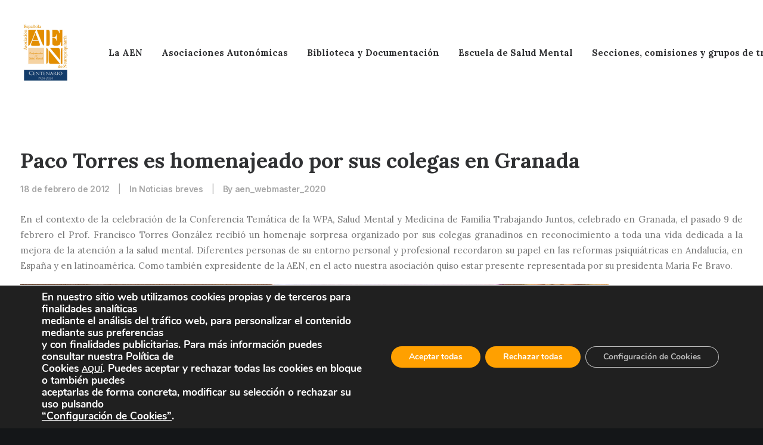

--- FILE ---
content_type: text/html; charset=UTF-8
request_url: https://aen.es/paco-torres-es-homenejado-por-sus-colegas-en-granada/
body_size: 21998
content:
<!DOCTYPE html>
<html class="no-touch" lang="es" xmlns="http://www.w3.org/1999/xhtml">
<head>
<meta http-equiv="Content-Type" content="text/html; charset=UTF-8">
<meta name="viewport" content="width=device-width, initial-scale=1">
<link rel="profile" href="http://gmpg.org/xfn/11">
<link rel="pingback" href="https://aen.es/xmlrpc.php">
<title>Paco Torres es homenajeado por sus colegas en Granada &#8211; AEN</title>
<meta name='robots' content='max-image-preview:large' />
<link rel='dns-prefetch' href='//aen.es' />
<link rel='dns-prefetch' href='//fonts.googleapis.com' />
<link rel="alternate" type="application/rss+xml" title="AEN &raquo; Feed" href="https://aen.es/feed/" />
<link rel="alternate" type="application/rss+xml" title="AEN &raquo; Feed de los comentarios" href="https://aen.es/comments/feed/" />
<link rel="alternate" type="application/rss+xml" title="AEN &raquo; Comentario Paco Torres es homenajeado por sus colegas en Granada del feed" href="https://aen.es/paco-torres-es-homenejado-por-sus-colegas-en-granada/feed/" />
<link rel="alternate" title="oEmbed (JSON)" type="application/json+oembed" href="https://aen.es/wp-json/oembed/1.0/embed?url=https%3A%2F%2Faen.es%2Fpaco-torres-es-homenejado-por-sus-colegas-en-granada%2F" />
<link rel="alternate" title="oEmbed (XML)" type="text/xml+oembed" href="https://aen.es/wp-json/oembed/1.0/embed?url=https%3A%2F%2Faen.es%2Fpaco-torres-es-homenejado-por-sus-colegas-en-granada%2F&#038;format=xml" />
<style id='wp-img-auto-sizes-contain-inline-css' type='text/css'>
img:is([sizes=auto i],[sizes^="auto," i]){contain-intrinsic-size:3000px 1500px}
/*# sourceURL=wp-img-auto-sizes-contain-inline-css */
</style>
<link rel='stylesheet' id='sdm-styles-css' href='https://aen.es/wp-content/plugins/simple-download-monitor/css/sdm_wp_styles.css?ver=6.9' type='text/css' media='all' />
<link rel='stylesheet' id='layerslider-css' href='https://aen.es/wp-content/plugins/LayerSlider/static/layerslider/css/layerslider.css?ver=6.10.2' type='text/css' media='all' />
<style id='wp-emoji-styles-inline-css' type='text/css'>

	img.wp-smiley, img.emoji {
		display: inline !important;
		border: none !important;
		box-shadow: none !important;
		height: 1em !important;
		width: 1em !important;
		margin: 0 0.07em !important;
		vertical-align: -0.1em !important;
		background: none !important;
		padding: 0 !important;
	}
/*# sourceURL=wp-emoji-styles-inline-css */
</style>
<style id='wp-block-library-inline-css' type='text/css'>
:root{--wp-block-synced-color:#7a00df;--wp-block-synced-color--rgb:122,0,223;--wp-bound-block-color:var(--wp-block-synced-color);--wp-editor-canvas-background:#ddd;--wp-admin-theme-color:#007cba;--wp-admin-theme-color--rgb:0,124,186;--wp-admin-theme-color-darker-10:#006ba1;--wp-admin-theme-color-darker-10--rgb:0,107,160.5;--wp-admin-theme-color-darker-20:#005a87;--wp-admin-theme-color-darker-20--rgb:0,90,135;--wp-admin-border-width-focus:2px}@media (min-resolution:192dpi){:root{--wp-admin-border-width-focus:1.5px}}.wp-element-button{cursor:pointer}:root .has-very-light-gray-background-color{background-color:#eee}:root .has-very-dark-gray-background-color{background-color:#313131}:root .has-very-light-gray-color{color:#eee}:root .has-very-dark-gray-color{color:#313131}:root .has-vivid-green-cyan-to-vivid-cyan-blue-gradient-background{background:linear-gradient(135deg,#00d084,#0693e3)}:root .has-purple-crush-gradient-background{background:linear-gradient(135deg,#34e2e4,#4721fb 50%,#ab1dfe)}:root .has-hazy-dawn-gradient-background{background:linear-gradient(135deg,#faaca8,#dad0ec)}:root .has-subdued-olive-gradient-background{background:linear-gradient(135deg,#fafae1,#67a671)}:root .has-atomic-cream-gradient-background{background:linear-gradient(135deg,#fdd79a,#004a59)}:root .has-nightshade-gradient-background{background:linear-gradient(135deg,#330968,#31cdcf)}:root .has-midnight-gradient-background{background:linear-gradient(135deg,#020381,#2874fc)}:root{--wp--preset--font-size--normal:16px;--wp--preset--font-size--huge:42px}.has-regular-font-size{font-size:1em}.has-larger-font-size{font-size:2.625em}.has-normal-font-size{font-size:var(--wp--preset--font-size--normal)}.has-huge-font-size{font-size:var(--wp--preset--font-size--huge)}.has-text-align-center{text-align:center}.has-text-align-left{text-align:left}.has-text-align-right{text-align:right}.has-fit-text{white-space:nowrap!important}#end-resizable-editor-section{display:none}.aligncenter{clear:both}.items-justified-left{justify-content:flex-start}.items-justified-center{justify-content:center}.items-justified-right{justify-content:flex-end}.items-justified-space-between{justify-content:space-between}.screen-reader-text{border:0;clip-path:inset(50%);height:1px;margin:-1px;overflow:hidden;padding:0;position:absolute;width:1px;word-wrap:normal!important}.screen-reader-text:focus{background-color:#ddd;clip-path:none;color:#444;display:block;font-size:1em;height:auto;left:5px;line-height:normal;padding:15px 23px 14px;text-decoration:none;top:5px;width:auto;z-index:100000}html :where(.has-border-color){border-style:solid}html :where([style*=border-top-color]){border-top-style:solid}html :where([style*=border-right-color]){border-right-style:solid}html :where([style*=border-bottom-color]){border-bottom-style:solid}html :where([style*=border-left-color]){border-left-style:solid}html :where([style*=border-width]){border-style:solid}html :where([style*=border-top-width]){border-top-style:solid}html :where([style*=border-right-width]){border-right-style:solid}html :where([style*=border-bottom-width]){border-bottom-style:solid}html :where([style*=border-left-width]){border-left-style:solid}html :where(img[class*=wp-image-]){height:auto;max-width:100%}:where(figure){margin:0 0 1em}html :where(.is-position-sticky){--wp-admin--admin-bar--position-offset:var(--wp-admin--admin-bar--height,0px)}@media screen and (max-width:600px){html :where(.is-position-sticky){--wp-admin--admin-bar--position-offset:0px}}

/*# sourceURL=wp-block-library-inline-css */
</style><style id='global-styles-inline-css' type='text/css'>
:root{--wp--preset--aspect-ratio--square: 1;--wp--preset--aspect-ratio--4-3: 4/3;--wp--preset--aspect-ratio--3-4: 3/4;--wp--preset--aspect-ratio--3-2: 3/2;--wp--preset--aspect-ratio--2-3: 2/3;--wp--preset--aspect-ratio--16-9: 16/9;--wp--preset--aspect-ratio--9-16: 9/16;--wp--preset--color--black: #000000;--wp--preset--color--cyan-bluish-gray: #abb8c3;--wp--preset--color--white: #ffffff;--wp--preset--color--pale-pink: #f78da7;--wp--preset--color--vivid-red: #cf2e2e;--wp--preset--color--luminous-vivid-orange: #ff6900;--wp--preset--color--luminous-vivid-amber: #fcb900;--wp--preset--color--light-green-cyan: #7bdcb5;--wp--preset--color--vivid-green-cyan: #00d084;--wp--preset--color--pale-cyan-blue: #8ed1fc;--wp--preset--color--vivid-cyan-blue: #0693e3;--wp--preset--color--vivid-purple: #9b51e0;--wp--preset--gradient--vivid-cyan-blue-to-vivid-purple: linear-gradient(135deg,rgb(6,147,227) 0%,rgb(155,81,224) 100%);--wp--preset--gradient--light-green-cyan-to-vivid-green-cyan: linear-gradient(135deg,rgb(122,220,180) 0%,rgb(0,208,130) 100%);--wp--preset--gradient--luminous-vivid-amber-to-luminous-vivid-orange: linear-gradient(135deg,rgb(252,185,0) 0%,rgb(255,105,0) 100%);--wp--preset--gradient--luminous-vivid-orange-to-vivid-red: linear-gradient(135deg,rgb(255,105,0) 0%,rgb(207,46,46) 100%);--wp--preset--gradient--very-light-gray-to-cyan-bluish-gray: linear-gradient(135deg,rgb(238,238,238) 0%,rgb(169,184,195) 100%);--wp--preset--gradient--cool-to-warm-spectrum: linear-gradient(135deg,rgb(74,234,220) 0%,rgb(151,120,209) 20%,rgb(207,42,186) 40%,rgb(238,44,130) 60%,rgb(251,105,98) 80%,rgb(254,248,76) 100%);--wp--preset--gradient--blush-light-purple: linear-gradient(135deg,rgb(255,206,236) 0%,rgb(152,150,240) 100%);--wp--preset--gradient--blush-bordeaux: linear-gradient(135deg,rgb(254,205,165) 0%,rgb(254,45,45) 50%,rgb(107,0,62) 100%);--wp--preset--gradient--luminous-dusk: linear-gradient(135deg,rgb(255,203,112) 0%,rgb(199,81,192) 50%,rgb(65,88,208) 100%);--wp--preset--gradient--pale-ocean: linear-gradient(135deg,rgb(255,245,203) 0%,rgb(182,227,212) 50%,rgb(51,167,181) 100%);--wp--preset--gradient--electric-grass: linear-gradient(135deg,rgb(202,248,128) 0%,rgb(113,206,126) 100%);--wp--preset--gradient--midnight: linear-gradient(135deg,rgb(2,3,129) 0%,rgb(40,116,252) 100%);--wp--preset--font-size--small: 13px;--wp--preset--font-size--medium: 20px;--wp--preset--font-size--large: 36px;--wp--preset--font-size--x-large: 42px;--wp--preset--spacing--20: 0.44rem;--wp--preset--spacing--30: 0.67rem;--wp--preset--spacing--40: 1rem;--wp--preset--spacing--50: 1.5rem;--wp--preset--spacing--60: 2.25rem;--wp--preset--spacing--70: 3.38rem;--wp--preset--spacing--80: 5.06rem;--wp--preset--shadow--natural: 6px 6px 9px rgba(0, 0, 0, 0.2);--wp--preset--shadow--deep: 12px 12px 50px rgba(0, 0, 0, 0.4);--wp--preset--shadow--sharp: 6px 6px 0px rgba(0, 0, 0, 0.2);--wp--preset--shadow--outlined: 6px 6px 0px -3px rgb(255, 255, 255), 6px 6px rgb(0, 0, 0);--wp--preset--shadow--crisp: 6px 6px 0px rgb(0, 0, 0);}:where(.is-layout-flex){gap: 0.5em;}:where(.is-layout-grid){gap: 0.5em;}body .is-layout-flex{display: flex;}.is-layout-flex{flex-wrap: wrap;align-items: center;}.is-layout-flex > :is(*, div){margin: 0;}body .is-layout-grid{display: grid;}.is-layout-grid > :is(*, div){margin: 0;}:where(.wp-block-columns.is-layout-flex){gap: 2em;}:where(.wp-block-columns.is-layout-grid){gap: 2em;}:where(.wp-block-post-template.is-layout-flex){gap: 1.25em;}:where(.wp-block-post-template.is-layout-grid){gap: 1.25em;}.has-black-color{color: var(--wp--preset--color--black) !important;}.has-cyan-bluish-gray-color{color: var(--wp--preset--color--cyan-bluish-gray) !important;}.has-white-color{color: var(--wp--preset--color--white) !important;}.has-pale-pink-color{color: var(--wp--preset--color--pale-pink) !important;}.has-vivid-red-color{color: var(--wp--preset--color--vivid-red) !important;}.has-luminous-vivid-orange-color{color: var(--wp--preset--color--luminous-vivid-orange) !important;}.has-luminous-vivid-amber-color{color: var(--wp--preset--color--luminous-vivid-amber) !important;}.has-light-green-cyan-color{color: var(--wp--preset--color--light-green-cyan) !important;}.has-vivid-green-cyan-color{color: var(--wp--preset--color--vivid-green-cyan) !important;}.has-pale-cyan-blue-color{color: var(--wp--preset--color--pale-cyan-blue) !important;}.has-vivid-cyan-blue-color{color: var(--wp--preset--color--vivid-cyan-blue) !important;}.has-vivid-purple-color{color: var(--wp--preset--color--vivid-purple) !important;}.has-black-background-color{background-color: var(--wp--preset--color--black) !important;}.has-cyan-bluish-gray-background-color{background-color: var(--wp--preset--color--cyan-bluish-gray) !important;}.has-white-background-color{background-color: var(--wp--preset--color--white) !important;}.has-pale-pink-background-color{background-color: var(--wp--preset--color--pale-pink) !important;}.has-vivid-red-background-color{background-color: var(--wp--preset--color--vivid-red) !important;}.has-luminous-vivid-orange-background-color{background-color: var(--wp--preset--color--luminous-vivid-orange) !important;}.has-luminous-vivid-amber-background-color{background-color: var(--wp--preset--color--luminous-vivid-amber) !important;}.has-light-green-cyan-background-color{background-color: var(--wp--preset--color--light-green-cyan) !important;}.has-vivid-green-cyan-background-color{background-color: var(--wp--preset--color--vivid-green-cyan) !important;}.has-pale-cyan-blue-background-color{background-color: var(--wp--preset--color--pale-cyan-blue) !important;}.has-vivid-cyan-blue-background-color{background-color: var(--wp--preset--color--vivid-cyan-blue) !important;}.has-vivid-purple-background-color{background-color: var(--wp--preset--color--vivid-purple) !important;}.has-black-border-color{border-color: var(--wp--preset--color--black) !important;}.has-cyan-bluish-gray-border-color{border-color: var(--wp--preset--color--cyan-bluish-gray) !important;}.has-white-border-color{border-color: var(--wp--preset--color--white) !important;}.has-pale-pink-border-color{border-color: var(--wp--preset--color--pale-pink) !important;}.has-vivid-red-border-color{border-color: var(--wp--preset--color--vivid-red) !important;}.has-luminous-vivid-orange-border-color{border-color: var(--wp--preset--color--luminous-vivid-orange) !important;}.has-luminous-vivid-amber-border-color{border-color: var(--wp--preset--color--luminous-vivid-amber) !important;}.has-light-green-cyan-border-color{border-color: var(--wp--preset--color--light-green-cyan) !important;}.has-vivid-green-cyan-border-color{border-color: var(--wp--preset--color--vivid-green-cyan) !important;}.has-pale-cyan-blue-border-color{border-color: var(--wp--preset--color--pale-cyan-blue) !important;}.has-vivid-cyan-blue-border-color{border-color: var(--wp--preset--color--vivid-cyan-blue) !important;}.has-vivid-purple-border-color{border-color: var(--wp--preset--color--vivid-purple) !important;}.has-vivid-cyan-blue-to-vivid-purple-gradient-background{background: var(--wp--preset--gradient--vivid-cyan-blue-to-vivid-purple) !important;}.has-light-green-cyan-to-vivid-green-cyan-gradient-background{background: var(--wp--preset--gradient--light-green-cyan-to-vivid-green-cyan) !important;}.has-luminous-vivid-amber-to-luminous-vivid-orange-gradient-background{background: var(--wp--preset--gradient--luminous-vivid-amber-to-luminous-vivid-orange) !important;}.has-luminous-vivid-orange-to-vivid-red-gradient-background{background: var(--wp--preset--gradient--luminous-vivid-orange-to-vivid-red) !important;}.has-very-light-gray-to-cyan-bluish-gray-gradient-background{background: var(--wp--preset--gradient--very-light-gray-to-cyan-bluish-gray) !important;}.has-cool-to-warm-spectrum-gradient-background{background: var(--wp--preset--gradient--cool-to-warm-spectrum) !important;}.has-blush-light-purple-gradient-background{background: var(--wp--preset--gradient--blush-light-purple) !important;}.has-blush-bordeaux-gradient-background{background: var(--wp--preset--gradient--blush-bordeaux) !important;}.has-luminous-dusk-gradient-background{background: var(--wp--preset--gradient--luminous-dusk) !important;}.has-pale-ocean-gradient-background{background: var(--wp--preset--gradient--pale-ocean) !important;}.has-electric-grass-gradient-background{background: var(--wp--preset--gradient--electric-grass) !important;}.has-midnight-gradient-background{background: var(--wp--preset--gradient--midnight) !important;}.has-small-font-size{font-size: var(--wp--preset--font-size--small) !important;}.has-medium-font-size{font-size: var(--wp--preset--font-size--medium) !important;}.has-large-font-size{font-size: var(--wp--preset--font-size--large) !important;}.has-x-large-font-size{font-size: var(--wp--preset--font-size--x-large) !important;}
/*# sourceURL=global-styles-inline-css */
</style>

<style id='classic-theme-styles-inline-css' type='text/css'>
/*! This file is auto-generated */
.wp-block-button__link{color:#fff;background-color:#32373c;border-radius:9999px;box-shadow:none;text-decoration:none;padding:calc(.667em + 2px) calc(1.333em + 2px);font-size:1.125em}.wp-block-file__button{background:#32373c;color:#fff;text-decoration:none}
/*# sourceURL=/wp-includes/css/classic-themes.min.css */
</style>
<link rel='stylesheet' id='contact-form-7-css' href='https://aen.es/wp-content/plugins/contact-form-7/includes/css/styles.css?ver=6.1.4' type='text/css' media='all' />
<link rel='stylesheet' id='uncodefont-google-css' href='//fonts.googleapis.com/css?family=Inter%3A100%2C200%2C300%2Cregular%2C500%2C600%2C700%2C800%2C900%7CLora%3Aregular%2C500%2C600%2C700%2Citalic%2C500italic%2C600italic%2C700italic&#038;subset=cyrillic%2Ccyrillic-ext%2Cgreek%2Cgreek-ext%2Clatin%2Clatin-ext%2Cvietnamese%2Cmath%2Csymbols&#038;ver=2.9.1.1' type='text/css' media='all' />
<link rel='stylesheet' id='uncode-privacy-css' href='https://aen.es/wp-content/plugins/uncode-privacy/assets/css/uncode-privacy-public.css?ver=2.2.7' type='text/css' media='all' />
<link rel='stylesheet' id='uncode-gutenberg-frontend-css' href='https://aen.es/wp-content/themes/uncode/core/inc/compatibility/gutenberg/assets/css/uncode-gutenberg-frontend.css?ver=1.0.0' type='text/css' media='all' />
<link rel='stylesheet' id='uncode-style-css' href='https://aen.es/wp-content/themes/uncode/library/css/style.css' type='text/css' media='all' />
<style id='uncode-style-inline-css' type='text/css'>

@media (min-width: 960px) { .limit-width { max-width: 1500px; margin: auto;}}
body.menu-custom-padding .col-lg-0.logo-container, body.menu-custom-padding .col-lg-2.logo-container, body.menu-custom-padding .col-lg-12 .logo-container, body.menu-custom-padding .col-lg-4.logo-container { padding-top: 36px; padding-bottom: 36px; }
body.menu-custom-padding .col-lg-0.logo-container.shrinked, body.menu-custom-padding .col-lg-2.logo-container.shrinked, body.menu-custom-padding .col-lg-12 .logo-container.shrinked, body.menu-custom-padding .col-lg-4.logo-container.shrinked { padding-top: 27px; padding-bottom: 27px; }
@media (max-width: 959px) { body.menu-custom-padding .menu-container .logo-container { padding-top: 27px !important; padding-bottom: 27px !important; } }
#changer-back-color { transition: background-color 1000ms cubic-bezier(0.25, 1, 0.5, 1) !important; } #changer-back-color > div { transition: opacity 1000ms cubic-bezier(0.25, 1, 0.5, 1) !important; } body.bg-changer-init.disable-hover .main-wrapper .style-light,  body.bg-changer-init.disable-hover .main-wrapper .style-light h1,  body.bg-changer-init.disable-hover .main-wrapper .style-light h2, body.bg-changer-init.disable-hover .main-wrapper .style-light h3, body.bg-changer-init.disable-hover .main-wrapper .style-light h4, body.bg-changer-init.disable-hover .main-wrapper .style-light h5, body.bg-changer-init.disable-hover .main-wrapper .style-light h6, body.bg-changer-init.disable-hover .main-wrapper .style-light a, body.bg-changer-init.disable-hover .main-wrapper .style-dark, body.bg-changer-init.disable-hover .main-wrapper .style-dark h1, body.bg-changer-init.disable-hover .main-wrapper .style-dark h2, body.bg-changer-init.disable-hover .main-wrapper .style-dark h3, body.bg-changer-init.disable-hover .main-wrapper .style-dark h4, body.bg-changer-init.disable-hover .main-wrapper .style-dark h5, body.bg-changer-init.disable-hover .main-wrapper .style-dark h6, body.bg-changer-init.disable-hover .main-wrapper .style-dark a { transition: color 1000ms cubic-bezier(0.25, 1, 0.5, 1) !important; }
/*# sourceURL=uncode-style-inline-css */
</style>
<link rel='stylesheet' id='uncode-icons-css' href='https://aen.es/wp-content/themes/uncode/library/css/uncode-icons.css' type='text/css' media='all' />
<link rel='stylesheet' id='uncode-custom-style-css' href='https://aen.es/wp-content/themes/uncode/library/css/style-custom.css' type='text/css' media='all' />
<style id='uncode-custom-style-inline-css' type='text/css'>
body.textual-accent-color .post-content > div p:not(.entry-small):not(.panel-title):not(.t-entry-member-social) a:not(.btn){color:#303133 !important;}
/*# sourceURL=uncode-custom-style-inline-css */
</style>
<link rel='stylesheet' id='child-style-css' href='https://aen.es/wp-content/themes/uncode-child/uncode-child/style.css' type='text/css' media='all' />
<link rel='stylesheet' id='moove_gdpr_frontend-css' href='https://aen.es/wp-content/plugins/gdpr-cookie-compliance/dist/styles/gdpr-main.css?ver=5.0.9' type='text/css' media='all' />
<style id='moove_gdpr_frontend-inline-css' type='text/css'>
#moove_gdpr_cookie_modal,#moove_gdpr_cookie_info_bar,.gdpr_cookie_settings_shortcode_content{font-family:&#039;Nunito&#039;,sans-serif}#moove_gdpr_save_popup_settings_button{background-color:#373737;color:#fff}#moove_gdpr_save_popup_settings_button:hover{background-color:#000}#moove_gdpr_cookie_info_bar .moove-gdpr-info-bar-container .moove-gdpr-info-bar-content a.mgbutton,#moove_gdpr_cookie_info_bar .moove-gdpr-info-bar-container .moove-gdpr-info-bar-content button.mgbutton{background-color:#ffa000}#moove_gdpr_cookie_modal .moove-gdpr-modal-content .moove-gdpr-modal-footer-content .moove-gdpr-button-holder a.mgbutton,#moove_gdpr_cookie_modal .moove-gdpr-modal-content .moove-gdpr-modal-footer-content .moove-gdpr-button-holder button.mgbutton,.gdpr_cookie_settings_shortcode_content .gdpr-shr-button.button-green{background-color:#ffa000;border-color:#ffa000}#moove_gdpr_cookie_modal .moove-gdpr-modal-content .moove-gdpr-modal-footer-content .moove-gdpr-button-holder a.mgbutton:hover,#moove_gdpr_cookie_modal .moove-gdpr-modal-content .moove-gdpr-modal-footer-content .moove-gdpr-button-holder button.mgbutton:hover,.gdpr_cookie_settings_shortcode_content .gdpr-shr-button.button-green:hover{background-color:#fff;color:#ffa000}#moove_gdpr_cookie_modal .moove-gdpr-modal-content .moove-gdpr-modal-close i,#moove_gdpr_cookie_modal .moove-gdpr-modal-content .moove-gdpr-modal-close span.gdpr-icon{background-color:#ffa000;border:1px solid #ffa000}#moove_gdpr_cookie_info_bar span.moove-gdpr-infobar-allow-all.focus-g,#moove_gdpr_cookie_info_bar span.moove-gdpr-infobar-allow-all:focus,#moove_gdpr_cookie_info_bar button.moove-gdpr-infobar-allow-all.focus-g,#moove_gdpr_cookie_info_bar button.moove-gdpr-infobar-allow-all:focus,#moove_gdpr_cookie_info_bar span.moove-gdpr-infobar-reject-btn.focus-g,#moove_gdpr_cookie_info_bar span.moove-gdpr-infobar-reject-btn:focus,#moove_gdpr_cookie_info_bar button.moove-gdpr-infobar-reject-btn.focus-g,#moove_gdpr_cookie_info_bar button.moove-gdpr-infobar-reject-btn:focus,#moove_gdpr_cookie_info_bar span.change-settings-button.focus-g,#moove_gdpr_cookie_info_bar span.change-settings-button:focus,#moove_gdpr_cookie_info_bar button.change-settings-button.focus-g,#moove_gdpr_cookie_info_bar button.change-settings-button:focus{-webkit-box-shadow:0 0 1px 3px #ffa000;-moz-box-shadow:0 0 1px 3px #ffa000;box-shadow:0 0 1px 3px #ffa000}#moove_gdpr_cookie_modal .moove-gdpr-modal-content .moove-gdpr-modal-close i:hover,#moove_gdpr_cookie_modal .moove-gdpr-modal-content .moove-gdpr-modal-close span.gdpr-icon:hover,#moove_gdpr_cookie_info_bar span[data-href]>u.change-settings-button{color:#ffa000}#moove_gdpr_cookie_modal .moove-gdpr-modal-content .moove-gdpr-modal-left-content #moove-gdpr-menu li.menu-item-selected a span.gdpr-icon,#moove_gdpr_cookie_modal .moove-gdpr-modal-content .moove-gdpr-modal-left-content #moove-gdpr-menu li.menu-item-selected button span.gdpr-icon{color:inherit}#moove_gdpr_cookie_modal .moove-gdpr-modal-content .moove-gdpr-modal-left-content #moove-gdpr-menu li a span.gdpr-icon,#moove_gdpr_cookie_modal .moove-gdpr-modal-content .moove-gdpr-modal-left-content #moove-gdpr-menu li button span.gdpr-icon{color:inherit}#moove_gdpr_cookie_modal .gdpr-acc-link{line-height:0;font-size:0;color:transparent;position:absolute}#moove_gdpr_cookie_modal .moove-gdpr-modal-content .moove-gdpr-modal-close:hover i,#moove_gdpr_cookie_modal .moove-gdpr-modal-content .moove-gdpr-modal-left-content #moove-gdpr-menu li a,#moove_gdpr_cookie_modal .moove-gdpr-modal-content .moove-gdpr-modal-left-content #moove-gdpr-menu li button,#moove_gdpr_cookie_modal .moove-gdpr-modal-content .moove-gdpr-modal-left-content #moove-gdpr-menu li button i,#moove_gdpr_cookie_modal .moove-gdpr-modal-content .moove-gdpr-modal-left-content #moove-gdpr-menu li a i,#moove_gdpr_cookie_modal .moove-gdpr-modal-content .moove-gdpr-tab-main .moove-gdpr-tab-main-content a:hover,#moove_gdpr_cookie_info_bar.moove-gdpr-dark-scheme .moove-gdpr-info-bar-container .moove-gdpr-info-bar-content a.mgbutton:hover,#moove_gdpr_cookie_info_bar.moove-gdpr-dark-scheme .moove-gdpr-info-bar-container .moove-gdpr-info-bar-content button.mgbutton:hover,#moove_gdpr_cookie_info_bar.moove-gdpr-dark-scheme .moove-gdpr-info-bar-container .moove-gdpr-info-bar-content a:hover,#moove_gdpr_cookie_info_bar.moove-gdpr-dark-scheme .moove-gdpr-info-bar-container .moove-gdpr-info-bar-content button:hover,#moove_gdpr_cookie_info_bar.moove-gdpr-dark-scheme .moove-gdpr-info-bar-container .moove-gdpr-info-bar-content span.change-settings-button:hover,#moove_gdpr_cookie_info_bar.moove-gdpr-dark-scheme .moove-gdpr-info-bar-container .moove-gdpr-info-bar-content button.change-settings-button:hover,#moove_gdpr_cookie_info_bar.moove-gdpr-dark-scheme .moove-gdpr-info-bar-container .moove-gdpr-info-bar-content u.change-settings-button:hover,#moove_gdpr_cookie_info_bar span[data-href]>u.change-settings-button,#moove_gdpr_cookie_info_bar.moove-gdpr-dark-scheme .moove-gdpr-info-bar-container .moove-gdpr-info-bar-content a.mgbutton.focus-g,#moove_gdpr_cookie_info_bar.moove-gdpr-dark-scheme .moove-gdpr-info-bar-container .moove-gdpr-info-bar-content button.mgbutton.focus-g,#moove_gdpr_cookie_info_bar.moove-gdpr-dark-scheme .moove-gdpr-info-bar-container .moove-gdpr-info-bar-content a.focus-g,#moove_gdpr_cookie_info_bar.moove-gdpr-dark-scheme .moove-gdpr-info-bar-container .moove-gdpr-info-bar-content button.focus-g,#moove_gdpr_cookie_info_bar.moove-gdpr-dark-scheme .moove-gdpr-info-bar-container .moove-gdpr-info-bar-content a.mgbutton:focus,#moove_gdpr_cookie_info_bar.moove-gdpr-dark-scheme .moove-gdpr-info-bar-container .moove-gdpr-info-bar-content button.mgbutton:focus,#moove_gdpr_cookie_info_bar.moove-gdpr-dark-scheme .moove-gdpr-info-bar-container .moove-gdpr-info-bar-content a:focus,#moove_gdpr_cookie_info_bar.moove-gdpr-dark-scheme .moove-gdpr-info-bar-container .moove-gdpr-info-bar-content button:focus,#moove_gdpr_cookie_info_bar.moove-gdpr-dark-scheme .moove-gdpr-info-bar-container .moove-gdpr-info-bar-content span.change-settings-button.focus-g,span.change-settings-button:focus,button.change-settings-button.focus-g,button.change-settings-button:focus,#moove_gdpr_cookie_info_bar.moove-gdpr-dark-scheme .moove-gdpr-info-bar-container .moove-gdpr-info-bar-content u.change-settings-button.focus-g,#moove_gdpr_cookie_info_bar.moove-gdpr-dark-scheme .moove-gdpr-info-bar-container .moove-gdpr-info-bar-content u.change-settings-button:focus{color:#ffa000}#moove_gdpr_cookie_modal .moove-gdpr-branding.focus-g span,#moove_gdpr_cookie_modal .moove-gdpr-modal-content .moove-gdpr-tab-main a.focus-g,#moove_gdpr_cookie_modal .moove-gdpr-modal-content .moove-gdpr-tab-main .gdpr-cd-details-toggle.focus-g{color:#ffa000}#moove_gdpr_cookie_modal.gdpr_lightbox-hide{display:none}
/*# sourceURL=moove_gdpr_frontend-inline-css */
</style>
<script type="text/javascript" id="layerslider-greensock-js-extra">
/* <![CDATA[ */
var LS_Meta = {"v":"6.10.2"};
//# sourceURL=layerslider-greensock-js-extra
/* ]]> */
</script>
<script type="text/javascript" src="https://aen.es/wp-content/plugins/LayerSlider/static/layerslider/js/greensock.js?ver=1.19.0" id="layerslider-greensock-js"></script>
<script type="text/javascript" src="https://aen.es/wp-includes/js/jquery/jquery.min.js?ver=3.7.1" id="jquery-core-js"></script>
<script type="text/javascript" src="https://aen.es/wp-includes/js/jquery/jquery-migrate.min.js?ver=3.4.1" id="jquery-migrate-js"></script>
<script type="text/javascript" src="https://aen.es/wp-content/plugins/LayerSlider/static/layerslider/js/layerslider.kreaturamedia.jquery.js?ver=6.10.2" id="layerslider-js"></script>
<script type="text/javascript" src="https://aen.es/wp-content/plugins/LayerSlider/static/layerslider/js/layerslider.transitions.js?ver=6.10.2" id="layerslider-transitions-js"></script>
<script type="text/javascript" id="sdm-scripts-js-extra">
/* <![CDATA[ */
var sdm_ajax_script = {"ajaxurl":"https://aen.es/wp-admin/admin-ajax.php"};
//# sourceURL=sdm-scripts-js-extra
/* ]]> */
</script>
<script type="text/javascript" src="https://aen.es/wp-content/plugins/simple-download-monitor/js/sdm_wp_scripts.js?ver=6.9" id="sdm-scripts-js"></script>
<script type="text/javascript" src="/wp-content/themes/uncode/library/js/ai-uncode.min.js" id="uncodeAI" data-home="/" data-path="/" data-breakpoints-images="258,516,720,1032,1440,2064,2880" id="ai-uncode-js"></script>
<script type="text/javascript" id="uncode-init-js-extra">
/* <![CDATA[ */
var SiteParameters = {"days":"days","hours":"hours","minutes":"minutes","seconds":"seconds","constant_scroll":"on","scroll_speed":"12.25","parallax_factor":"0.1","loading":"Loading\u2026","slide_name":"slide","slide_footer":"footer","ajax_url":"https://aen.es/wp-admin/admin-ajax.php","nonce_adaptive_images":"b125b8e582","nonce_srcset_async":"c7cec76bf3","enable_debug":"","block_mobile_videos":"","is_frontend_editor":"","main_width":["1500","px"],"mobile_parallax_allowed":"","listen_for_screen_update":"1","wireframes_plugin_active":"","sticky_elements":"on","resize_quality":"90","register_metadata":"","bg_changer_time":"1000","update_wc_fragments":"1","optimize_shortpixel_image":"","menu_mobile_offcanvas_gap":"45","custom_cursor_selector":"[href], .trigger-overlay, .owl-next, .owl-prev, .owl-dot, input[type=\"submit\"], input[type=\"checkbox\"], button[type=\"submit\"], a[class^=\"ilightbox\"], .ilightbox-thumbnail, .ilightbox-prev, .ilightbox-next, .overlay-close, .unmodal-close, .qty-inset \u003E span, .share-button li, .uncode-post-titles .tmb.tmb-click-area, .btn-link, .tmb-click-row .t-inside, .lg-outer button, .lg-thumb img, a[data-lbox], .uncode-close-offcanvas-overlay, .uncode-nav-next, .uncode-nav-prev, .uncode-nav-index","mobile_parallax_animation":"","lbox_enhanced":"","native_media_player":"1","vimeoPlayerParams":"?autoplay=0","ajax_filter_key_search":"key","ajax_filter_key_unfilter":"unfilter","index_pagination_disable_scroll":"","index_pagination_scroll_to":"","uncode_wc_popup_cart_qty":"","disable_hover_hack":"","uncode_nocookie":"","menuHideOnClick":"1","smoothScroll":"off","smoothScrollDisableHover":"","smoothScrollQuery":"960","uncode_adaptive":"1","ai_breakpoints":"258,516,720,1032,1440,2064,2880"};
//# sourceURL=uncode-init-js-extra
/* ]]> */
</script>
<script type="text/javascript" src="https://aen.es/wp-content/themes/uncode/library/js/init.min.js" id="uncode-init-js"></script>
<script></script><meta name="generator" content="Powered by LayerSlider 6.10.2 - Multi-Purpose, Responsive, Parallax, Mobile-Friendly Slider Plugin for WordPress." />
<!-- LayerSlider updates and docs at: https://layerslider.kreaturamedia.com -->
<link rel="https://api.w.org/" href="https://aen.es/wp-json/" /><link rel="alternate" title="JSON" type="application/json" href="https://aen.es/wp-json/wp/v2/posts/1270" /><link rel="EditURI" type="application/rsd+xml" title="RSD" href="https://aen.es/xmlrpc.php?rsd" />
<meta name="generator" content="WordPress 6.9" />
<link rel="canonical" href="https://aen.es/paco-torres-es-homenejado-por-sus-colegas-en-granada/" />
<link rel='shortlink' href='https://aen.es/?p=1270' />
<link rel="icon" href="https://aen.es/wp-content/uploads/2014/10/logo_naranja_50.png" sizes="32x32" />
<link rel="icon" href="https://aen.es/wp-content/uploads/2014/10/logo_naranja_50.png" sizes="192x192" />
<link rel="apple-touch-icon" href="https://aen.es/wp-content/uploads/2014/10/logo_naranja_50.png" />
<meta name="msapplication-TileImage" content="https://aen.es/wp-content/uploads/2014/10/logo_naranja_50.png" />
<noscript><style> .wpb_animate_when_almost_visible { opacity: 1; }</style></noscript></head>
<body class="wp-singular post-template-default single single-post postid-1270 single-format-standard wp-theme-uncode wp-child-theme-uncode-childuncode-child  style-color-wayh-bg group-blog hormenu-position-left hmenu hmenu-position-right header-full-width main-center-align menu-mobile-transparent menu-custom-padding textual-accent-color menu-sticky-mobile menu-mobile-default menu-mobile-animated-simple mobile-parallax-not-allowed ilb-no-bounce unreg qw-body-scroll-disabled no-qty-fx wpb-js-composer js-comp-ver-8.7.1.2 vc_responsive" data-border="0">
		<div id="vh_layout_help"></div><div class="body-borders" data-border="0"><div class="top-border body-border-shadow"></div><div class="right-border body-border-shadow"></div><div class="bottom-border body-border-shadow"></div><div class="left-border body-border-shadow"></div><div class="top-border style-light-bg"></div><div class="right-border style-light-bg"></div><div class="bottom-border style-light-bg"></div><div class="left-border style-light-bg"></div></div>	<div class="box-wrapper">
		<div class="box-container">
		<script type="text/javascript" id="initBox">UNCODE.initBox();</script>
		<div class="menu-wrapper menu-sticky-mobile menu-no-arrows">
													
													<header id="masthead" class="navbar menu-primary menu-light submenu-light style-light-original menu-animated menu-with-logo">
														<div class="menu-container style-color-xsdn-bg menu-no-borders needs-after">
															<div class="row-menu limit-width">
																<div class="row-menu-inner">
																	<div id="logo-container-mobile" class="col-lg-0 logo-container middle">
																		<div id="main-logo" class="navbar-header style-light">
																			<a href="https://aen.es/" class="navbar-brand" data-padding-shrink ="27" data-minheight="20" aria-label="AEN"><div class="logo-image main-logo logo-skinnable" data-maxheight="105" style="height: 105px;"><img fetchpriority="high" decoding="async" src="https://aen.es/wp-content/uploads/2023/02/logo_centenario_500.jpg" alt="logo" width="500" height="619" class="img-responsive" /></div></a>
																		</div>
																		<div class="mmb-container"><div class="mobile-additional-icons"></div><div class="mobile-menu-button mobile-menu-button-light lines-button"><span class="lines"><span></span></span></div></div>
																	</div>
																	<div class="col-lg-12 main-menu-container middle">
																		<div class="menu-horizontal menu-dd-shadow-xs ">
																			<div class="menu-horizontal-inner">
																				<div class="nav navbar-nav navbar-main navbar-nav-first"><ul id="menu-principal" class="menu-primary-inner menu-smart sm"><li id="menu-item-8589" class="menu-item menu-item-type-post_type menu-item-object-page menu-item-has-children menu-item-8589 dropdown menu-item-link"><a title="La AEN" href="https://aen.es/asociacion-espanola-de-neuropsiquiatria-profesionales-de-la-salud-mental/" data-toggle="dropdown" class="dropdown-toggle" data-type="title">La AEN<i class="fa fa-angle-down fa-dropdown"></i></a>
<ul role="menu" class="drop-menu">
	<li id="menu-item-8559" class="menu-item menu-item-type-post_type menu-item-object-page menu-item-8559"><a title="Junta Directiva" href="https://aen.es/asociacion-espanola-de-neuropsiquiatria-profesionales-de-la-salud-mental/aen-junta-directiva/">Junta Directiva<i class="fa fa-angle-right fa-dropdown"></i></a></li>
	<li id="menu-item-8558" class="menu-item menu-item-type-post_type menu-item-object-page menu-item-8558"><a title="Misión y objetivos" href="https://aen.es/asociacion-espanola-de-neuropsiquiatria-profesionales-de-la-salud-mental/aen-mision-y-objetivos/">Misión y objetivos<i class="fa fa-angle-right fa-dropdown"></i></a></li>
	<li id="menu-item-8560" class="menu-item menu-item-type-post_type menu-item-object-page menu-item-8560"><a title="Relaciones institucionales" href="https://aen.es/asociacion-espanola-de-neuropsiquiatria-profesionales-de-la-salud-mental/aen-relaciones-institucionales/">Relaciones institucionales<i class="fa fa-angle-right fa-dropdown"></i></a></li>
</ul>
</li>
<li id="menu-item-8561" class="menu-item menu-item-type-post_type menu-item-object-page menu-item-has-children menu-item-8561 dropdown menu-item-link"><a title="Asociaciones Autonómicas" href="https://aen.es/asociaciones-autonomicas/" data-toggle="dropdown" class="dropdown-toggle" data-type="title">Asociaciones Autonómicas<i class="fa fa-angle-down fa-dropdown"></i></a>
<ul role="menu" class="drop-menu">
	<li id="menu-item-8562" class="menu-item menu-item-type-custom menu-item-object-custom menu-item-8562"><a title="Asociación Andaluza de Profesionales de la Salud Mental" href="http://aapsm.net/">Asociación Andaluza de Profesionales de la Salud Mental<i class="fa fa-angle-right fa-dropdown"></i></a></li>
	<li id="menu-item-8563" class="menu-item menu-item-type-post_type menu-item-object-page menu-item-8563"><a title="Sociedad Aragonesa de Salud Mental – AEN" href="https://aen.es/asociaciones-autonomicas/asociacion-aragonesa-de-salud-mental/">Sociedad Aragonesa de Salud Mental – AEN<i class="fa fa-angle-right fa-dropdown"></i></a></li>
	<li id="menu-item-9245" class="menu-item menu-item-type-custom menu-item-object-custom menu-item-9245"><a title="Asociación Asturiana de Salud Mental (AEN)" href="http://aenasturias.es">Asociación Asturiana de Salud Mental (AEN)<i class="fa fa-angle-right fa-dropdown"></i></a></li>
	<li id="menu-item-8566" class="menu-item menu-item-type-custom menu-item-object-custom menu-item-8566"><a title="Associació Catalana de Professionals en Salut Mental-AEN" href="http://www.aencatalunya.cat">Associació Catalana de Professionals en Salut Mental-AEN<i class="fa fa-angle-right fa-dropdown"></i></a></li>
	<li id="menu-item-8567" class="menu-item menu-item-type-custom menu-item-object-custom menu-item-8567"><a title="Asociación Canaria de Neuropsiquiatría" href="http://www.ascane.org">Asociación Canaria de Neuropsiquiatría<i class="fa fa-angle-right fa-dropdown"></i></a></li>
	<li id="menu-item-8568" class="menu-item menu-item-type-post_type menu-item-object-page menu-item-8568"><a title="Asociación Castellano-Leonesa de Salud Mental" href="https://aen.es/asociaciones-autonomicas/asociacion-castellano-leonesa-de-salud-mental/">Asociación Castellano-Leonesa de Salud Mental<i class="fa fa-angle-right fa-dropdown"></i></a></li>
	<li id="menu-item-9327" class="menu-item menu-item-type-custom menu-item-object-custom menu-item-9327"><a title="Asociación de Castilla la Mancha de Neuropsiquiatría y Salud Mental" href="http://acmnsm.org">Asociación de Castilla la Mancha de Neuropsiquiatría y Salud Mental<i class="fa fa-angle-right fa-dropdown"></i></a></li>
	<li id="menu-item-8571" class="menu-item menu-item-type-custom menu-item-object-custom menu-item-8571"><a title="Asociación madrileña de Salud Mental" href="http://amsm.es">Asociación madrileña de Salud Mental<i class="fa fa-angle-right fa-dropdown"></i></a></li>
	<li id="menu-item-8572" class="menu-item menu-item-type-custom menu-item-object-custom menu-item-8572"><a title="Asociación Murciana de Salud Mental" href="https://amusm.wordpress.com/">Asociación Murciana de Salud Mental<i class="fa fa-angle-right fa-dropdown"></i></a></li>
	<li id="menu-item-8573" class="menu-item menu-item-type-custom menu-item-object-custom menu-item-8573"><a title="Asociación valenciana de salud mental" href="http://www.aen-paisvalencia.blogspot.com.es">Asociación valenciana de salud mental<i class="fa fa-angle-right fa-dropdown"></i></a></li>
	<li id="menu-item-8574" class="menu-item menu-item-type-custom menu-item-object-custom menu-item-8574"><a title="Asociación vasco-navarra de salud mental/Osasun Mentalaren Elkartea" href="http://ome-aen.org">Asociación vasco-navarra de salud mental/Osasun Mentalaren Elkartea<i class="fa fa-angle-right fa-dropdown"></i></a></li>
</ul>
</li>
<li id="menu-item-8575" class="menu-item menu-item-type-post_type menu-item-object-page menu-item-has-children menu-item-8575 dropdown menu-item-link"><a title="Biblioteca y Documentación" href="https://aen.es/biblioteca-y-documentacion/" data-toggle="dropdown" class="dropdown-toggle" data-type="title">Biblioteca y Documentación<i class="fa fa-angle-down fa-dropdown"></i></a>
<ul role="menu" class="drop-menu">
	<li id="menu-item-8577" class="menu-item menu-item-type-post_type menu-item-object-page menu-item-8577"><a title="Publicaciones" href="https://aen.es/biblioteca-y-documentacion/publicaciones-de-la-aen/">Publicaciones<i class="fa fa-angle-right fa-dropdown"></i></a></li>
	<li id="menu-item-8578" class="menu-item menu-item-type-post_type menu-item-object-page menu-item-8578"><a title="Materiales de interés" href="https://aen.es/biblioteca-y-documentacion/materiales-de-interes/">Materiales de interés<i class="fa fa-angle-right fa-dropdown"></i></a></li>
	<li id="menu-item-8579" class="menu-item menu-item-type-post_type menu-item-object-page menu-item-8579"><a title="Documentos e Informes AEN" href="https://aen.es/biblioteca-y-documentacion/documentos-e-informes-aen/">Documentos e Informes AEN<i class="fa fa-angle-right fa-dropdown"></i></a></li>
</ul>
</li>
<li id="menu-item-8580" class="menu-item menu-item-type-post_type menu-item-object-page menu-item-has-children menu-item-8580 dropdown menu-item-link"><a title="Escuela de Salud Mental" href="https://aen.es/escuela-de-salud-mental/" data-toggle="dropdown" class="dropdown-toggle" data-type="title">Escuela de Salud Mental<i class="fa fa-angle-down fa-dropdown"></i></a>
<ul role="menu" class="drop-menu">
	<li id="menu-item-8582" class="menu-item menu-item-type-post_type menu-item-object-page menu-item-8582"><a title="Acreditación" href="https://aen.es/escuela-de-salud-mental/acreditacion/">Acreditación<i class="fa fa-angle-right fa-dropdown"></i></a></li>
	<li id="menu-item-8581" class="menu-item menu-item-type-post_type menu-item-object-page menu-item-8581"><a title="Formación" href="https://aen.es/escuela-de-salud-mental/formacion/">Formación<i class="fa fa-angle-right fa-dropdown"></i></a></li>
</ul>
</li>
<li id="menu-item-8583" class="menu-item menu-item-type-post_type menu-item-object-page menu-item-has-children menu-item-8583 dropdown menu-item-link"><a title="Secciones, comisiones y grupos de trabajo" href="https://aen.es/secciones-comisiones-y-grupos-de-trabajo/" data-toggle="dropdown" class="dropdown-toggle" data-type="title">Secciones, comisiones y grupos de trabajo<i class="fa fa-angle-down fa-dropdown"></i></a>
<ul role="menu" class="drop-menu">
	<li id="menu-item-8584" class="menu-item menu-item-type-post_type menu-item-object-page menu-item-8584"><a title="Secciones" href="https://aen.es/informacion-general-sobre-secciones-de-la-aen-2/">Secciones<i class="fa fa-angle-right fa-dropdown"></i></a></li>
	<li id="menu-item-8585" class="menu-item menu-item-type-post_type menu-item-object-page menu-item-8585"><a title="Comisiones" href="https://aen.es/secciones-comisiones-y-grupos-de-trabajo/comisiones/">Comisiones<i class="fa fa-angle-right fa-dropdown"></i></a></li>
</ul>
</li>
</ul></div><div class="uncode-close-offcanvas-mobile lines-button close navbar-mobile-el"><span class="lines"></span></div><div class="nav navbar-nav navbar-nav-last navbar-extra-icons"><ul class="menu-smart sm menu-icons menu-smart-social"><li class="menu-item-link search-icon style-light dropdown "><a href="#" class="trigger-overlay search-icon" data-area="search" data-container="box-container" aria-label="Search">
													<i class="fa fa-search3"></i><span class="desktop-hidden"><span>Search</span></span><i class="fa fa-angle-down fa-dropdown desktop-hidden"></i>
													</a><ul role="menu" class="drop-menu desktop-hidden">
														<li>
															<form class="search" method="get" action="https://aen.es/">
																<input type="search" class="search-field no-livesearch" placeholder="Search…" value="" name="s" title="Search…" /></form>
														</li>
													</ul></li></ul></div></div>
																		</div>
																	</div>
																</div>
															</div></div>
													</header>
												</div>			<script type="text/javascript" id="fixMenuHeight">UNCODE.fixMenuHeight();</script>
			<div class="main-wrapper">
				<div class="main-container">
					<div class="page-wrapper">
						<div class="sections-container">
<script type="text/javascript">UNCODE.initHeader();</script><article id="post-1270" class="page-body style-color-xsdn-bg post-1270 post type-post status-publish format-standard has-post-thumbnail hentry category-noticias-breves">
          <div class="post-wrapper">
          	<div class="post-body"><div class="post-content un-no-sidebar-layout"><div class="row-container">
		  					<div class="row row-parent style-light limit-width double-top-padding double-bottom-padding">
									<div class="post-title-wrapper"><h1 class="post-title">Paco Torres es homenajeado por sus colegas en Granada</h1><div class="post-info"><div class="date-info">18 de febrero de 2012</div><div class="category-info"><span>|</span>In <a href="https://aen.es/category/noticias-breves/" title="View all posts in Noticias breves">Noticias breves</a></div><div class="author-info"><span>|</span>By <a href="https://aen.es/author/aen_webmaster_2020/">aen_webmaster_2020</a></div></div></div><p style="text-align: justify;">En el contexto de la celebración de la Conferencia Temática de la WPA,  Salud Mental y Medicina de Familia Trabajando Juntos, celebrado en  Granada, el pasado 9 de febrero el Prof. Francisco Torres González  recibió un homenaje sorpresa organizado por sus colegas granadinos en  reconocimiento a toda una vida dedicada a la mejora de la atención a la  salud mental. Diferentes personas de su entorno personal y profesional  recordaron su papel en las reformas psiquiátricas en Andalucía, en  España y en latinoamérica. Como también expresidente de la AEN, en el  acto nuestra asociación quiso estar presente representada por su  presidenta Maria Fe Bravo.</p>
<p><img decoding="async" class=" size-full wp-image-1269" alt="paco_torres2012" src="https://aen.es/wp-content/uploads/2012/02/paco_torres2012.jpg" height="266" width="519" width="987" height="506" /></p>
<div class="post-tag-share-container flex-left"></div>
								</div>
							</div></div><div class="post-footer post-footer-light row-container"><div class="row-container">
		  					<div class="row row-parent style-light limit-width no-top-padding double-bottom-padding">
									<div class="post-share">
	          						<div class="detail-container margin-auto">
													<div class="share-button share-buttons share-inline only-icon"></div>
												</div>
											</div>
								</div>
							</div></div></div><div class="row-navigation-content-block row-container"><div data-parent="true" class="vc_row style-color-xsdn-bg vc_custom_1642154775108 border-color-gyho-color row-container" style="border-style: solid;border-top-width: 1px ;padding-top: 9px ;padding-bottom: 9px ;" id="row-unique-0"><div class="row limit-width row-parent"><div class="wpb_row row-inner"><div class="wpb_column pos-top pos-center align_left column_parent col-lg-12 single-internal-gutter"><div class="uncol style-light font-136269"  ><div class="uncoltable"><div class="uncell no-block-padding" ><div class="uncont" ><div class="uncode-wrapper uncode-navigation-module  double-gap small-v-gap" id="index-1">
					<nav class="uncode-custom-navigation">
				<ul class="uncode-custom-navigation__nav">
																								<li class="uncode-custom-navigation__item uncode-custom-navigation__item--prev">
																	<a href="https://aen.es/la-promotora-de-la-ilp-sobre-salud-y-sanidad-se-reunio-con-los-cuatro-grupos-parlamentarios-del-parlamento-canario/" class="uncode-custom-navigation__link uncode-custom-navigation__link--prev btn-text-skin">
																					<i class="uncode-custom-navigation__icon uncode-custom-navigation__icon--prev  fa fa-arrow-left2"></i>
																																									<div class="uncode-custom-navigation__text uncode-custom-navigation__text--prev">
																																					<span class="uncode-custom-navigation__title uncode-custom-navigation__title--prev font-weight-500 h6 mobile-hidden">La Promotora de la ILP sobre Salud y Sanidad se reunió con los cuatro grupos parlamentarios del Parlamento Canario</span>
																																			</div>
																			</a>
															</li>
											
					
																								<li class="uncode-custom-navigation__item uncode-custom-navigation__item--next">
																	<a href="https://aen.es/nuevos-documentos-del-grupo-de-trabajo-de-etica-y-legislacion/" class="uncode-custom-navigation__link uncode-custom-navigation__link--next btn-text-skin">
																					<div class="uncode-custom-navigation__text uncode-custom-navigation__text--next">
																																					<span class="uncode-custom-navigation__title uncode-custom-navigation__title--next font-weight-500 h6 mobile-hidden">Documento del Grupo de Trabajo de Ética y Legislación: «El Tratamiento Ambulatorio Involuntario. Historia de una Obstinación»</span>
																																			</div>
																																									<i class="uncode-custom-navigation__icon uncode-custom-navigation__icon--next  fa fa-arrow-right2"></i>
																			</a>
															</li>
															</ul>
			</nav>
		
		</div></div></div></div></div></div><script id="script-row-unique-0" data-row="script-row-unique-0" type="text/javascript" class="vc_controls">UNCODE.initRow(document.getElementById("row-unique-0"));</script></div></div></div></div>
          </div>
        </article>								</div><!-- sections container -->
							</div><!-- page wrapper -->
												<footer id="colophon" class="site-footer">
							<div data-parent="true" class="vc_row style-color-xsdn-bg row-container" id="row-unique-1"><div class="row col-double-gutter quad-top-padding quad-bottom-padding single-h-padding limit-width row-parent"><div class="wpb_row row-inner"><div class="wpb_column pos-top pos-center align_left column_parent col-lg-3 tablet-hidden mobile-hidden single-internal-gutter"><div class="uncol style-light font-175345"  ><div class="uncoltable"><div class="uncell no-block-padding" ><div class="uncont" ><div class="uncode-single-media  text-left"><div class="single-wrapper" style="max-width: 80%;"><div class="tmb tmb-light  tmb-media-first tmb-media-last tmb-content-overlay tmb-no-bg"><div class="t-inside"><div class="t-entry-visual"><div class="t-entry-visual-tc"><div class="uncode-single-media-wrapper"><img decoding="async" class="adaptive-async wp-image-83797" src="https://aen.es/wp-content/uploads/2024/02/logo_centenario_500-uai-258x319.jpg" width="258" height="319" alt="" data-uniqueid="83797-133982" data-guid="https://aen.es/wp-content/uploads/2024/02/logo_centenario_500.jpg" data-path="2024/02/logo_centenario_500.jpg" data-width="500" data-height="619" data-singlew="2.4" data-singleh="" data-crop="" data-fixed=""></div>
					</div>
				</div></div></div></div></div></div></div></div></div></div><div class="wpb_column pos-top pos-center align_left column_parent col-lg-5 single-internal-gutter"><div class="uncol style-light font-175345"  ><div class="uncoltable"><div class="uncell no-block-padding" ><div class="uncont" ><div class="vc_row row-internal row-container"><div class="row row-child"><div class="wpb_row row-inner"><div class="wpb_column pos-top pos-center align_left column_child col-lg-6 col-md-50 single-internal-gutter"><div class="uncol style-light" ><div class="uncoltable"><div class="uncell no-block-padding" ><div class="uncont" ><div class="vc_custom_heading_wrap "><div class="heading-text el-text" ><h3 class="h4 font-weight-700" ><span>Enlaces</span></h3></div><div class="clear"></div></div><div class="vc_custom_heading_wrap footer-links"><div class="heading-text el-text" ><h5 class="h5" ><span><a href="https://aen.es/">Inicio</a></span><span><a href="/politica-de-privacidad/">Política de privacidad</a></span><span><a href="/aviso-legal/">Aviso Legal</a></span><span><a href="/politica-de-cookies/">Política de cookies</a></span><span><a href="/contacto/">Contacto</a></span></h5></div><div class="clear"></div></div></div></div></div></div></div><div class="wpb_column pos-top pos-center align_left column_child col-lg-6 col-md-50 single-internal-gutter"><div class="uncol style-light" ><div class="uncoltable"><div class="uncell no-block-padding" ><div class="uncont" ><div class="vc_custom_heading_wrap "><div class="heading-text el-text" ><h3 class="h4 font-weight-700" ><span>Social</span></h3></div><div class="clear"></div></div><div class="vc_custom_heading_wrap footer-links"><div class="heading-text el-text" ><h5 class="h5 font-weight-600" ><span><a href="https://www.facebook.com/p/AEN-Profesionales-de-Salud-Mental-100083235675704/">Facebook</a></span><span><a href="https://twitter.com/AENSaludMental">Twitter - X</a></span><span><a href="https://instagram.com/aen_psm?igshid=YmMyMTA2M2Y=">Instagram</a></span><span><a href="https://t.me/aen_psm">Telegram</a></span><span><a href="https://www.linkedin.com/in/aen-salud-mental-5071351a9?utm_source=share&amp;utm_campaign=share_via&amp;utm_content=profile&amp;utm_medium=ios_app">LinkedIn</a></span><span><a href="https://whatsapp.com/channel/0029VaXKEn2BqbqzmvNTLu0R">Whatsapp</a></span><span><a href="https://bsky.app/profile/aen-psm.bsky.social">Bluesky</a></span><span><a href="https://www.youtube.com/c/AENProfesionalesdeSaludMental">YouTube</a></span></h5></div><div class="clear"></div></div></div></div></div></div></div></div></div></div></div></div></div></div></div><div class="wpb_column pos-top pos-center align_left column_parent col-lg-4 single-internal-gutter"><div class="uncol style-light font-175345"  ><div class="uncoltable"><div class="uncell no-block-padding" ><div class="uncont" ><div class="vc_custom_heading_wrap "><div class="heading-text el-text" ><h3 class="h4 font-weight-700" ><span>AEN</span></h3></div><div class="clear"></div></div><div class="uncode_text_column" ><p>Asociación multiprofesional de salud mental, de carácter científico e independiente de la industria farmacéutica. Centrada en la defensa de la sanidad pública y los derechos humanos.</p>
</div><div class="uncode-vc-social"><p>© 2026 AEN. Todos los derechos reservados.</p>
</div></div></div></div></div></div><script id="script-row-unique-1" data-row="script-row-unique-1" type="text/javascript" class="vc_controls">UNCODE.initRow(document.getElementById("row-unique-1"));</script></div></div></div>						</footer>
																	</div><!-- main container -->
				</div><!-- main wrapper -->
							</div><!-- box container -->
					</div><!-- box wrapper -->
		<div class="style-light footer-scroll-top"><a href="#" class="scroll-top"><i class="fa fa-angle-up fa-stack btn-default btn-hover-nobg"></i></a></div>
					<div class="overlay overlay-sequential overlay-full style-dark style-dark-bg overlay-search" data-area="search" data-container="box-container">
				<div class="mmb-container"><div class="menu-close-search mobile-menu-button menu-button-offcanvas mobile-menu-button-dark lines-button overlay-close close" data-area="search" data-container="box-container"><span class="lines"></span></div></div>
				<div class="search-container"><form action="https://aen.es/" method="get">
	<div class="search-container-inner">
		<input type="search" class="search-field form-fluid no-livesearch" placeholder="Search…" value="" name="s" title="Search for:">
		<i class="fa fa-search3"></i>

			</div>
</form>
</div>
			</div>
		
	<script type="speculationrules">
{"prefetch":[{"source":"document","where":{"and":[{"href_matches":"/*"},{"not":{"href_matches":["/wp-*.php","/wp-admin/*","/wp-content/uploads/*","/wp-content/*","/wp-content/plugins/*","/wp-content/themes/uncode-child/uncode-child/*","/wp-content/themes/uncode/*","/*\\?(.+)"]}},{"not":{"selector_matches":"a[rel~=\"nofollow\"]"}},{"not":{"selector_matches":".no-prefetch, .no-prefetch a"}}]},"eagerness":"conservative"}]}
</script>
<div class="gdpr-overlay"></div><div class="gdpr gdpr-privacy-preferences" data-nosnippet="true">
	<div class="gdpr-wrapper">
		<form method="post" class="gdpr-privacy-preferences-frm" action="https://aen.es/wp-admin/admin-post.php">
			<input type="hidden" name="action" value="uncode_privacy_update_privacy_preferences">
			<input type="hidden" id="update-privacy-preferences-nonce" name="update-privacy-preferences-nonce" value="67c41b8c8d" /><input type="hidden" name="_wp_http_referer" value="/paco-torres-es-homenejado-por-sus-colegas-en-granada/" />			<header>
				<div class="gdpr-box-title">
					<h3>Privacy Preference Center</h3>
					<span class="gdpr-close"></span>
				</div>
			</header>
			<div class="gdpr-content">
				<div class="gdpr-tab-content">
					<div class="gdpr-consent-management gdpr-active">
						<header>
							<h4>Privacy Preferences</h4>
						</header>
						<div class="gdpr-info">
							<p></p>
													</div>
					</div>
				</div>
			</div>
			<footer>
				<input type="submit" class="btn-accent btn-flat" value="Save Preferences">
								<input type="hidden" id="uncode_privacy_save_cookies_from_banner" name="uncode_privacy_save_cookies_from_banner" value="false">
				<input type="hidden" id="uncode_privacy_save_cookies_from_banner_button" name="uncode_privacy_save_cookies_from_banner_button" value="">
							</footer>
		</form>
	</div>
</div>
			<script type="text/javascript">function showhide_toggle(e,t,r,g){var a=jQuery("#"+e+"-link-"+t),s=jQuery("a",a),i=jQuery("#"+e+"-content-"+t),l=jQuery("#"+e+"-toggle-"+t);a.toggleClass("sh-show sh-hide"),i.toggleClass("sh-show sh-hide").toggle(),"true"===s.attr("aria-expanded")?s.attr("aria-expanded","false"):s.attr("aria-expanded","true"),l.text()===r?(l.text(g),a.trigger("sh-link:more")):(l.text(r),a.trigger("sh-link:less")),a.trigger("sh-link:toggle")}</script>
		<!--copyscapeskip-->
	<aside id="moove_gdpr_cookie_info_bar" class="moove-gdpr-info-bar-hidden moove-gdpr-align-center moove-gdpr-dark-scheme gdpr_infobar_postion_bottom" aria-label="Banner de cookies RGPD" style="display: none;">
	<div class="moove-gdpr-info-bar-container">
		<div class="moove-gdpr-info-bar-content">
		
<div class="moove-gdpr-cookie-notice">
  <p><span style="font-size: 13pt">En nuestro sitio web utilizamos cookies propias y de terceros para finalidades analíticas<br />
mediante el análisis del tráfico web, para personalizar el contenido mediante sus preferencias<br />
y con finalidades publicitarias. Para más información puedes consultar nuestra Política de<br />
Cookies <a href="https://aen.es/politica-de-cookies/">AQUÍ</a>. Puedes aceptar y rechazar todas las cookies en bloque o también puedes<br />
aceptarlas de forma concreta, modificar su selección o rechazar su uso pulsando<br />
<button  aria-haspopup="true" data-href="#moove_gdpr_cookie_modal" class="change-settings-button">“Configuración de Cookies”</button>.</span></p>
</div>
<!--  .moove-gdpr-cookie-notice -->
		
<div class="moove-gdpr-button-holder">
			<button class="mgbutton moove-gdpr-infobar-allow-all gdpr-fbo-0" aria-label="Aceptar todas" >Aceptar todas</button>
						<button class="mgbutton moove-gdpr-infobar-reject-btn gdpr-fbo-1 "  aria-label="Rechazar todas">Rechazar todas</button>
							<button class="mgbutton moove-gdpr-infobar-settings-btn change-settings-button gdpr-fbo-2" aria-haspopup="true" data-href="#moove_gdpr_cookie_modal"  aria-label="Configuración de Cookies">Configuración de Cookies</button>
			</div>
<!--  .button-container -->
		</div>
		<!-- moove-gdpr-info-bar-content -->
	</div>
	<!-- moove-gdpr-info-bar-container -->
	</aside>
	<!-- #moove_gdpr_cookie_info_bar -->
	<!--/copyscapeskip-->
<script type="text/html" id="wpb-modifications"> window.wpbCustomElement = 1; </script><script type="text/javascript" src="https://aen.es/wp-includes/js/dist/hooks.min.js?ver=dd5603f07f9220ed27f1" id="wp-hooks-js"></script>
<script type="text/javascript" src="https://aen.es/wp-includes/js/dist/i18n.min.js?ver=c26c3dc7bed366793375" id="wp-i18n-js"></script>
<script type="text/javascript" id="wp-i18n-js-after">
/* <![CDATA[ */
wp.i18n.setLocaleData( { 'text direction\u0004ltr': [ 'ltr' ] } );
//# sourceURL=wp-i18n-js-after
/* ]]> */
</script>
<script type="text/javascript" src="https://aen.es/wp-content/plugins/contact-form-7/includes/swv/js/index.js?ver=6.1.4" id="swv-js"></script>
<script type="text/javascript" id="contact-form-7-js-translations">
/* <![CDATA[ */
( function( domain, translations ) {
	var localeData = translations.locale_data[ domain ] || translations.locale_data.messages;
	localeData[""].domain = domain;
	wp.i18n.setLocaleData( localeData, domain );
} )( "contact-form-7", {"translation-revision-date":"2025-12-01 15:45:40+0000","generator":"GlotPress\/4.0.3","domain":"messages","locale_data":{"messages":{"":{"domain":"messages","plural-forms":"nplurals=2; plural=n != 1;","lang":"es"},"This contact form is placed in the wrong place.":["Este formulario de contacto est\u00e1 situado en el lugar incorrecto."],"Error:":["Error:"]}},"comment":{"reference":"includes\/js\/index.js"}} );
//# sourceURL=contact-form-7-js-translations
/* ]]> */
</script>
<script type="text/javascript" id="contact-form-7-js-before">
/* <![CDATA[ */
var wpcf7 = {
    "api": {
        "root": "https:\/\/aen.es\/wp-json\/",
        "namespace": "contact-form-7\/v1"
    },
    "cached": 1
};
//# sourceURL=contact-form-7-js-before
/* ]]> */
</script>
<script type="text/javascript" src="https://aen.es/wp-content/plugins/contact-form-7/includes/js/index.js?ver=6.1.4" id="contact-form-7-js"></script>
<script type="text/javascript" src="https://aen.es/wp-content/plugins/uncode-privacy/assets/js/js-cookie.min.js?ver=2.2.0" id="js-cookie-js"></script>
<script type="text/javascript" id="uncode-privacy-js-extra">
/* <![CDATA[ */
var Uncode_Privacy_Parameters = {"accent_color":"#ffa000","ajax_url":"https://aen.es/wp-admin/admin-ajax.php","nonce_uncode_privacy_session":"29db017471","enable_debug":"","logs_enabled":"no"};
//# sourceURL=uncode-privacy-js-extra
/* ]]> */
</script>
<script type="text/javascript" src="https://aen.es/wp-content/plugins/uncode-privacy/assets/js/uncode-privacy-public.min.js?ver=2.2.7" id="uncode-privacy-js"></script>
<script type="text/javascript" src="https://aen.es/wp-content/themes/uncode/library/js/plugins.min.js" id="uncode-plugins-js"></script>
<script type="text/javascript" src="https://aen.es/wp-content/themes/uncode/library/js/app.min.js" id="uncode-app-js"></script>
<script type="text/javascript" src="https://aen.es/wp-includes/js/comment-reply.min.js?ver=6.9" id="comment-reply-js" async="async" data-wp-strategy="async" fetchpriority="low"></script>
<script type="text/javascript" src="https://www.google.com/recaptcha/api.js?render=6LcbS_UpAAAAAHs37JKYfA801YOwcvRrqtBdSfoG&amp;ver=3.0" id="google-recaptcha-js"></script>
<script type="text/javascript" src="https://aen.es/wp-includes/js/dist/vendor/wp-polyfill.min.js?ver=3.15.0" id="wp-polyfill-js"></script>
<script type="text/javascript" id="wpcf7-recaptcha-js-before">
/* <![CDATA[ */
var wpcf7_recaptcha = {
    "sitekey": "6LcbS_UpAAAAAHs37JKYfA801YOwcvRrqtBdSfoG",
    "actions": {
        "homepage": "homepage",
        "contactform": "contactform"
    }
};
//# sourceURL=wpcf7-recaptcha-js-before
/* ]]> */
</script>
<script type="text/javascript" src="https://aen.es/wp-content/plugins/contact-form-7/modules/recaptcha/index.js?ver=6.1.4" id="wpcf7-recaptcha-js"></script>
<script type="text/javascript" id="moove_gdpr_frontend-js-extra">
/* <![CDATA[ */
var moove_frontend_gdpr_scripts = {"ajaxurl":"https://aen.es/wp-admin/admin-ajax.php","post_id":"1270","plugin_dir":"https://aen.es/wp-content/plugins/gdpr-cookie-compliance","show_icons":"all","is_page":"","ajax_cookie_removal":"false","strict_init":"2","enabled_default":{"strict":2,"third_party":1,"advanced":0,"performance":0,"preference":0},"geo_location":"false","force_reload":"false","is_single":"1","hide_save_btn":"false","current_user":"0","cookie_expiration":"365","script_delay":"2000","close_btn_action":"1","close_btn_rdr":"","scripts_defined":"{\"cache\":true,\"header\":\"\",\"body\":\"\",\"footer\":\"\",\"thirdparty\":{\"header\":\"\",\"body\":\"\",\"footer\":\"\"},\"strict\":{\"header\":\"\",\"body\":\"\",\"footer\":\"\"},\"advanced\":{\"header\":\"\",\"body\":\"\",\"footer\":\"\"}}","gdpr_scor":"true","wp_lang":"","wp_consent_api":"false","gdpr_nonce":"334d861bc4"};
//# sourceURL=moove_gdpr_frontend-js-extra
/* ]]> */
</script>
<script type="text/javascript" src="https://aen.es/wp-content/plugins/gdpr-cookie-compliance/dist/scripts/main.js?ver=5.0.9" id="moove_gdpr_frontend-js"></script>
<script type="text/javascript" id="moove_gdpr_frontend-js-after">
/* <![CDATA[ */
var gdpr_consent__strict = "true"
var gdpr_consent__thirdparty = "true"
var gdpr_consent__advanced = "false"
var gdpr_consent__performance = "false"
var gdpr_consent__preference = "false"
var gdpr_consent__cookies = "strict|thirdparty"
//# sourceURL=moove_gdpr_frontend-js-after
/* ]]> */
</script>
<script id="wp-emoji-settings" type="application/json">
{"baseUrl":"https://s.w.org/images/core/emoji/17.0.2/72x72/","ext":".png","svgUrl":"https://s.w.org/images/core/emoji/17.0.2/svg/","svgExt":".svg","source":{"concatemoji":"https://aen.es/wp-includes/js/wp-emoji-release.min.js?ver=6.9"}}
</script>
<script type="module">
/* <![CDATA[ */
/*! This file is auto-generated */
const a=JSON.parse(document.getElementById("wp-emoji-settings").textContent),o=(window._wpemojiSettings=a,"wpEmojiSettingsSupports"),s=["flag","emoji"];function i(e){try{var t={supportTests:e,timestamp:(new Date).valueOf()};sessionStorage.setItem(o,JSON.stringify(t))}catch(e){}}function c(e,t,n){e.clearRect(0,0,e.canvas.width,e.canvas.height),e.fillText(t,0,0);t=new Uint32Array(e.getImageData(0,0,e.canvas.width,e.canvas.height).data);e.clearRect(0,0,e.canvas.width,e.canvas.height),e.fillText(n,0,0);const a=new Uint32Array(e.getImageData(0,0,e.canvas.width,e.canvas.height).data);return t.every((e,t)=>e===a[t])}function p(e,t){e.clearRect(0,0,e.canvas.width,e.canvas.height),e.fillText(t,0,0);var n=e.getImageData(16,16,1,1);for(let e=0;e<n.data.length;e++)if(0!==n.data[e])return!1;return!0}function u(e,t,n,a){switch(t){case"flag":return n(e,"\ud83c\udff3\ufe0f\u200d\u26a7\ufe0f","\ud83c\udff3\ufe0f\u200b\u26a7\ufe0f")?!1:!n(e,"\ud83c\udde8\ud83c\uddf6","\ud83c\udde8\u200b\ud83c\uddf6")&&!n(e,"\ud83c\udff4\udb40\udc67\udb40\udc62\udb40\udc65\udb40\udc6e\udb40\udc67\udb40\udc7f","\ud83c\udff4\u200b\udb40\udc67\u200b\udb40\udc62\u200b\udb40\udc65\u200b\udb40\udc6e\u200b\udb40\udc67\u200b\udb40\udc7f");case"emoji":return!a(e,"\ud83e\u1fac8")}return!1}function f(e,t,n,a){let r;const o=(r="undefined"!=typeof WorkerGlobalScope&&self instanceof WorkerGlobalScope?new OffscreenCanvas(300,150):document.createElement("canvas")).getContext("2d",{willReadFrequently:!0}),s=(o.textBaseline="top",o.font="600 32px Arial",{});return e.forEach(e=>{s[e]=t(o,e,n,a)}),s}function r(e){var t=document.createElement("script");t.src=e,t.defer=!0,document.head.appendChild(t)}a.supports={everything:!0,everythingExceptFlag:!0},new Promise(t=>{let n=function(){try{var e=JSON.parse(sessionStorage.getItem(o));if("object"==typeof e&&"number"==typeof e.timestamp&&(new Date).valueOf()<e.timestamp+604800&&"object"==typeof e.supportTests)return e.supportTests}catch(e){}return null}();if(!n){if("undefined"!=typeof Worker&&"undefined"!=typeof OffscreenCanvas&&"undefined"!=typeof URL&&URL.createObjectURL&&"undefined"!=typeof Blob)try{var e="postMessage("+f.toString()+"("+[JSON.stringify(s),u.toString(),c.toString(),p.toString()].join(",")+"));",a=new Blob([e],{type:"text/javascript"});const r=new Worker(URL.createObjectURL(a),{name:"wpTestEmojiSupports"});return void(r.onmessage=e=>{i(n=e.data),r.terminate(),t(n)})}catch(e){}i(n=f(s,u,c,p))}t(n)}).then(e=>{for(const n in e)a.supports[n]=e[n],a.supports.everything=a.supports.everything&&a.supports[n],"flag"!==n&&(a.supports.everythingExceptFlag=a.supports.everythingExceptFlag&&a.supports[n]);var t;a.supports.everythingExceptFlag=a.supports.everythingExceptFlag&&!a.supports.flag,a.supports.everything||((t=a.source||{}).concatemoji?r(t.concatemoji):t.wpemoji&&t.twemoji&&(r(t.twemoji),r(t.wpemoji)))});
//# sourceURL=https://aen.es/wp-includes/js/wp-emoji-loader.min.js
/* ]]> */
</script>
<script></script>
    
	<!--copyscapeskip-->
	<!-- V1 -->
	<dialog id="moove_gdpr_cookie_modal" class="gdpr_lightbox-hide" aria-modal="true" aria-label="Pantalla de ajustes RGPD">
	<div class="moove-gdpr-modal-content moove-clearfix logo-position-left moove_gdpr_modal_theme_v1">
		    
		<button class="moove-gdpr-modal-close" autofocus aria-label="Cerrar los ajustes de cookies RGPD">
			<span class="gdpr-sr-only">Cerrar los ajustes de cookies RGPD</span>
			<span class="gdpr-icon moovegdpr-arrow-close"></span>
		</button>
				<div class="moove-gdpr-modal-left-content">
		
<div class="moove-gdpr-company-logo-holder">
	<img src="https://aen.es/wp-content/uploads/2014/12/logo_admin-250x95.png" alt=""   width="250"  height="95"  class="img-responsive" />
</div>
<!--  .moove-gdpr-company-logo-holder -->
		<ul id="moove-gdpr-menu">
			
<li class="menu-item-on menu-item-privacy_overview menu-item-selected">
	<button data-href="#privacy_overview" class="moove-gdpr-tab-nav" aria-label="Resumen de privacidad">
	<span class="gdpr-nav-tab-title">Resumen de privacidad</span>
	</button>
</li>

	<li class="menu-item-strict-necessary-cookies menu-item-off">
	<button data-href="#strict-necessary-cookies" class="moove-gdpr-tab-nav" aria-label="Cookies estrictamente necesarias">
		<span class="gdpr-nav-tab-title">Cookies estrictamente necesarias</span>
	</button>
	</li>


	<li class="menu-item-off menu-item-third_party_cookies">
	<button data-href="#third_party_cookies" class="moove-gdpr-tab-nav" aria-label="Cookies de terceros">
		<span class="gdpr-nav-tab-title">Cookies de terceros</span>
	</button>
	</li>



	<li class="menu-item-moreinfo menu-item-off">
	<button data-href="#cookie_policy_modal" class="moove-gdpr-tab-nav" aria-label="Política de cookies">
		<span class="gdpr-nav-tab-title">Política de cookies</span>
	</button>
	</li>
		</ul>
		
<div class="moove-gdpr-branding-cnt">
			<a href="https://wordpress.org/plugins/gdpr-cookie-compliance/" rel="noopener noreferrer" target="_blank" class='moove-gdpr-branding'>Powered by&nbsp; <span>GDPR Cookie Compliance</span></a>
		</div>
<!--  .moove-gdpr-branding -->
		</div>
		<!--  .moove-gdpr-modal-left-content -->
		<div class="moove-gdpr-modal-right-content">
		<div class="moove-gdpr-modal-title">
			 
		</div>
		<!-- .moove-gdpr-modal-ritle -->
		<div class="main-modal-content">

			<div class="moove-gdpr-tab-content">
			
<div id="privacy_overview" class="moove-gdpr-tab-main">
		<span class="tab-title">Resumen de privacidad</span>
		<div class="moove-gdpr-tab-main-content">
	<p>Esta web utiliza cookies para que podamos ofrecerte la mejor experiencia de usuario posible. La información de las cookies se almacena en tu navegador y realiza funciones tales como reconocerte cuando vuelves a nuestra web o ayudar a nuestro equipo a comprender qué secciones de la web encuentras más interesantes y útiles.</p>
		</div>
	<!--  .moove-gdpr-tab-main-content -->

</div>
<!-- #privacy_overview -->
			
  <div id="strict-necessary-cookies" class="moove-gdpr-tab-main" style="display:none">
    <span class="tab-title">Cookies estrictamente necesarias</span>
    <div class="moove-gdpr-tab-main-content">
      <table>
<tbody>
<tr>
<td>Nombre de la cookie</td>
<td>Descripción/Finalidad</td>
<td>Tipo</td>
<td>Caducidad</td>
</tr>
<tr>
<td>uncode_privacy[consent_types]</td>
<td>Cookie usada para recordar la aceptación de la política de privacidad por parte del Usuario.</td>
<td>Técnica</td>
<td>1 año</td>
</tr>
<tr>
<td>uncodeAl.css, uncodeAl.images, uncodeAl.screen</td>
<td>Cookies estrictamente necesarias para el correcto funcionamiento y visualización de la web.</td>
<td>Técnicas</td>
<td>De sesión</td>
</tr>
<tr>
<td>moove_gdpr_popup</td>
<td>Cookie usada para almacenar la configuración de consentimiento de GDPR del usuario.</td>
<td>Técnica</td>
<td>2026-03-09</td>
</tr>
<tr>
<td>uncodeAI.css</td>
<td>Cookie técnica para la gestión del diseño responsivo de la web.</td>
<td>Técnica</td>
<td>Sesión</td>
</tr>
<tr>
<td>uncodeAI.images</td>
<td>Cookie técnica para la optimización de imágenes.</td>
<td>Técnica</td>
<td>Sesión</td>
</tr>
</tbody>
</table>
      <div class="moove-gdpr-status-bar gdpr-checkbox-disabled checkbox-selected">
        <div class="gdpr-cc-form-wrap">
          <div class="gdpr-cc-form-fieldset">
            <label class="cookie-switch" for="moove_gdpr_strict_cookies">    
              <span class="gdpr-sr-only">Activar o desactivar las cookies</span>        
              <input type="checkbox" aria-label="Cookies estrictamente necesarias" disabled checked="checked"  value="check" name="moove_gdpr_strict_cookies" id="moove_gdpr_strict_cookies">
              <span class="cookie-slider cookie-round gdpr-sr" data-text-enable="Activado" data-text-disabled="Desactivado">
                <span class="gdpr-sr-label">
                  <span class="gdpr-sr-enable">Activado</span>
                  <span class="gdpr-sr-disable">Desactivado</span>
                </span>
              </span>
            </label>
          </div>
          <!-- .gdpr-cc-form-fieldset -->
        </div>
        <!-- .gdpr-cc-form-wrap -->
      </div>
      <!-- .moove-gdpr-status-bar -->
                                              
    </div>
    <!--  .moove-gdpr-tab-main-content -->
  </div>
  <!-- #strict-necesarry-cookies -->
			
  <div id="third_party_cookies" class="moove-gdpr-tab-main" style="display:none">
    <span class="tab-title">Cookies de terceros</span>
    <div class="moove-gdpr-tab-main-content">
      <table>
<tbody>
<tr>
<td>Nombre de la cookie</td>
<td>Descripción/Finalidad</td>
<td>Tipo</td>
<td>Caducidad</td>
</tr>
<tr>
<td>APISID, HSID, LOGIN_INFO, PREF, SAPISID, SID, SIDCC, SSID</td>
<td>Cookies utilizadas por YouTube para almacenar preferencias y estadísticas de reproducción de videos.</td>
<td>De terceros</td>
<td>2026-04-04</td>
</tr>
<tr>
<td>VISITOR_INFO1_LIVE, VISITOR_PRIVACY_METADATA, YSC</td>
<td>Cookies utilizadas por YouTube para el seguimiento del uso de videos incrustados.</td>
<td>De terceros</td>
<td>2025-09-13 / Sesión</td>
</tr>
<tr>
<td>__Secure-1PAPISID, __Secure-1PSID, __Secure-1PSIDCC, __Secure-1PSIDTS</td>
<td>Cookies de seguridad de YouTube para autenticación y prevención de fraudes.</td>
<td>De terceros</td>
<td>2026-04-04</td>
</tr>
<tr>
<td>__Secure-3PAPISID, __Secure-3PSID, __Secure-3PSIDCC, __Secure-3PSIDTS</td>
<td>Cookies de seguridad utilizadas por YouTube para la segmentación de anuncios.</td>
<td>De terceros</td>
<td>2026-04-04</td>
</tr>
<tr>
<td>__Secure-ROLLOUT_TOKEN</td>
<td>Cookie utilizada por YouTube para pruebas A/B en su plataforma.</td>
<td>De terceros</td>
<td>2025-09-13</td>
</tr>
<tr>
<td>__Secure-YEC</td>
<td>Cookie de seguridad de YouTube utilizada para preferencias de privacidad y seguridad.</td>
<td>De terceros</td>
<td>2025-10-18</td>
</tr>
</tbody>
</table>
      <div class="moove-gdpr-status-bar">
        <div class="gdpr-cc-form-wrap">
          <div class="gdpr-cc-form-fieldset">
            <label class="cookie-switch" for="moove_gdpr_performance_cookies">    
              <span class="gdpr-sr-only">Activar o desactivar las cookies</span>     
              <input type="checkbox" aria-label="Cookies de terceros" value="check" name="moove_gdpr_performance_cookies" id="moove_gdpr_performance_cookies" >
              <span class="cookie-slider cookie-round gdpr-sr" data-text-enable="Activado" data-text-disabled="Desactivado">
                <span class="gdpr-sr-label">
                  <span class="gdpr-sr-enable">Activado</span>
                  <span class="gdpr-sr-disable">Desactivado</span>
                </span>
              </span>
            </label>
          </div>
          <!-- .gdpr-cc-form-fieldset -->
        </div>
        <!-- .gdpr-cc-form-wrap -->
      </div>
      <!-- .moove-gdpr-status-bar -->
             
    </div>
    <!--  .moove-gdpr-tab-main-content -->
  </div>
  <!-- #third_party_cookies -->
			
									
	<div id="cookie_policy_modal" class="moove-gdpr-tab-main" style="display:none">
	<span class="tab-title">Política de cookies</span>
	<div class="moove-gdpr-tab-main-content">
		<p><b>TITULARIDAD DEL SITIO WEB</b></p>
<p><span style="font-weight: 400">Para dar cumplimiento a lo establecido en el artículo 10 la Ley 34/2002, de 11 de julio, de Servicios de la Sociedad de la Información y del Comercio Electrónico, a continuación se indican los datos de información general por los usuarios de este sitio web</span></p>
<p>&nbsp;</p>
<p><span style="font-weight: 400">Titular: ASOCIACIÓN ESPAÑOLA DE NEUROPSIQUIATRÍA-PROFESIONALES DE LA SALUD MENTAL (en adelante, AEN)</span></p>
<p><span style="font-weight: 400">CIF: G-78309242</span></p>
<p><span style="font-weight: 400">Domicilio a estos efectos: calle Magallanes, 1 Sótano 2, Local 4 28015-Madrid</span></p>
<p><span style="font-weight: 400">Teléfono: </span><span style="font-weight: 400">636.72.55.99</span></p>
<p><span style="font-weight: 400">Dirección correo electrónico: </span><a href="mailto:aen@aen.es"><span style="font-weight: 400">aen@aen.es</span></a></p>
<p><span style="font-weight: 400">Web:</span> <a href="https://aen.es/"><span style="font-weight: 400">https://aen.es/</span></a></p>
<p><span style="font-weight: 400"><br />
</span><span style="font-weight: 400">Mediante el presente documento la ACPSM informa de su Política de cookies, cumpliendo así con lo previsto en el artículo 22.2 de la Ley 34/2002 "Los prestadores de servicios podrán utilizar dispositivos de almacenamiento y recuperación de datos en equipos terminales de los destinatarios , a condición de que los mismos hayan dado su consentimiento después de que se les haya facilitado información clara y completa sobre su utilización, en particular, sobre los fines del tratamiento de los datos ", pero, teniendo en cuenta la forma en que funciona Internet y los sitios web, no siempre es posible contar con información actualizada de las cookies que terceras partes puedan utilizar a través de este Sitio web.</span></p>
<p>&nbsp;</p>
<p><span style="font-weight: 400">Por tanto, en caso de que te encuentres con algún tipo de cookies en este sitio web y no estén enumeradas en la lista siguiente, te ruego que nos lo comuniques. También puedes ponerte en contacto directamente con el tercero para pedirle información sobre las cookies que coloca, la finalidad y la duración de la galleta, y cómo ha garantizado su privacidad.</span></p>
<p>&nbsp;</p>
<ol>
<li><b> ¿Qué son las cookies?</b></li>
</ol>
<p><span style="font-weight: 400">Una cookie es un archivo que se descarga en el equipo del usuario con el fin de almacenar datos que podrán ser actualizados y recuperados por la entidad responsable de su instalación. Es decir, es un archivo que se descarga en tu pantalla para, entre otras cosas, almacenar y recuperar información sobre las acciones del usuario o su equipo durante su interacción con la web. Algunas cookies pueden utilizarse para reconocer al usuario, mientras que otras son puramente de carácter anónimo.</span></p>
<p>&nbsp;</p>
<p><span style="font-weight: 400">Esta web utiliza cookies propias y de terceros para proveer algunas funcionalidades y para poder mejorar nuestros servicios mediante el análisis de los hábitos de navegación de los usuarios.</span></p>
<p>&nbsp;</p>
<ol start="2">
<li><b> Tipologia de cookies</b></li>
</ol>
<p>&nbsp;</p>
<p><b>PROCEDENCIA</b></p>
<p><b>Cookies propias: </b><span style="font-weight: 400">son las que se envían al equipo del usuario desde el equipo o dominio que</span></p>
<p><span style="font-weight: 400">provee el servicio solicitado por el usuario.</span></p>
<p><b>Cookies de terceros: </b><span style="font-weight: 400">son las que se envían al equipo del usuario desde un equipo o dominio no gestionado por el titular de la web, aunque puedan servir para ofrecer servicios al usuario y / o al titular.</span></p>
<p><span style="font-weight: 400"><br />
</span><b>DURABILIDAD y FINALIDAD</b></p>
<p><b>Cookies de sesión: </b><span style="font-weight: 400">son las diseñadas para capturar información mientras el usuario accede al sitio web.</span></p>
<p><b>Cookies persistentes: </b><span style="font-weight: 400">son las diseñadas para capturar información durante un período de tiempo determinado.</span></p>
<p><b>Cookies técnicas: </b><span style="font-weight: 400">son las que permiten al usuario la navegación a través del sitio web, plataforma o aplicación.</span></p>
<p><b>Cookies de análisis: </b><span style="font-weight: 400">son las que permiten el análisis de los hábitos de usuario y la elaboración de perfiles de navegación de usuario. Estás análisis de navegación permiten conocer mejor los intereses de los usuarios y, por tanto, saber qué mejoras técnicas o de servicio podrían ser más útiles.</span></p>
<p><b>Cookies de personalización: </b><span style="font-weight: 400">son las que permiten adecuar el servicio a algunas características redefinidas propias del terminal del usuario, como podrían ser el tipo de navegador, la información regional o de idioma, etc.</span></p>
<p><b>Cookies publicitarias: </b><span style="font-weight: 400">son las que permiten la gestión eficaz de los espacios publicitarios que tenga el propio web o servicios de terceros.</span></p>
<p>&nbsp;</p>
<p><span style="font-weight: 400">A continuación, y según exige el artículo 22.2 de la LSSI se detallan las cookies que pueden instalarse habitualmente durante la navegación por este sitio:</span></p>
<p>&nbsp;</p>
<table>
<tbody>
<tr>
<td>Nombre de la cookie</td>
<td>Descripción/Finalidad</td>
<td>Tipo</td>
<td>Caducidad</td>
</tr>
<tr>
<td>uncode_privacy[consent_types]</td>
<td>Cookie usada para recordar la aceptación de la política de privacidad por parte del Usuario.</td>
<td>Técnica</td>
<td>1 año</td>
</tr>
<tr>
<td>uncodeAl.cssuncodeAl.images</p>
<p>uncodeAl.screen</td>
<td>Cookies estrictamente necesarias para el correcto funcionamiento y visualización de la web</td>
<td>Técnicas</td>
<td>De Sesión</td>
</tr>
</tbody>
</table>
<p>&nbsp;</p>
<ol start="3">
<li><b> ¿Cómo se administran, aceptar y desactivar estas cookies?</b></li>
</ol>
<p><span style="font-weight: 400">Al entrar en el sitio web, se notifica al usuario el uso de cookies y se le da acceso a esta política completa, la cual también está disponible en el pie de todas las páginas para poder leerla fácil y rápidamente.</span></p>
<p>&nbsp;</p>
<p><span style="font-weight: 400">Al continuar la navegación una vez informado, el titular de la página web entiende que el usuario da su consentimiento a nuestra Política de cookies.</span></p>
<p>&nbsp;</p>
<p><span style="font-weight: 400">En cualquier caso, la aceptación no es obligatoria y el usuario dispone de varias opciones:</span></p>
<ul>
<li style="font-weight: 400"><b>Aceptar las cookies: </b><span style="font-weight: 400">En tal caso, no se volverá a visualizar este aviso al acceder a cualquier página del portal durante la presente sesión.</span></li>
<li style="font-weight: 400"><b>Seguir navegando sin aceptarlas explícitamente ni restringirlas en su navegador: </b><span style="font-weight: 400">En este caso, entendemos que está haciendo una aceptación implícita, ya que ha sido previamente informado y no he emprendido ninguna acción que bloqueara su uso.</span></li>
<li style="font-weight: 400"><b>Modificar la configuración del navegador para restringir el uso de cookies y seguir navegando: </b><span style="font-weight: 400">En este caso podrá navegar sin uso de cookies y el titular no asumirá que está utilizando. El usuario debe ser consciente, sin embargo, de que algunos servicios que requieren cookies pueden no funcionar correctamente en tal caso.</span></li>
<li style="font-weight: 400"><b>Cerrar: </b><span style="font-weight: 400">Puede cerrar la página si no está de acuerdo con el uso de las cookies indicadas.</span></li>
</ul>
<ol start="4">
<li><b> ¿Cómo gestionar la configuración de las cookies?</b></li>
</ol>
<p><span style="font-weight: 400">El usuario puede permitir, bloquear o eliminar las cookies almacenadas en su equipo, configurando su navegador adecuadamente.</span></p>
<p>&nbsp;</p>
<p><span style="font-weight: 400">La configuración de cookies cada navegador se maneja de forma diferente, pero suele manejarse desde el menú "Preferencias" o "Herramientas" del navegador correspondiente. En caso de no encontrar estas opciones en el menú, o en caso de duda, siempre se puede consultar la ayuda del navegador utilizado.</span></p>
<p>&nbsp;</p>
<p><span style="font-weight: 400">Como se ha indicado ya anteriormente, recordar que si se impide la instalación de todas las cookies, el contenido de la web y algunas funcionalidades y servicios pueden verse afectados.</span></p>
<p>&nbsp;</p>
<p><span style="font-weight: 400">A continuación te ofrecemos enlaces en los que encontrarás información sobre cómo puede activar sus preferencias en los principales navegadores:</span></p>
<p>&nbsp;</p>
<p><span style="font-weight: 400">Para más información sobre el navegador Chrome:</span></p>
<p><a href="https://support.google.com/chrome/answer/95647?hl=es&amp;hlrm=en"><span style="font-weight: 400">https://support.google.com/chrome/answer/95647?hl=es&amp;hlrm=en</span></a></p>
<p>&nbsp;</p>
<p><span style="font-weight: 400">Para más información sobre el navegador Firefox:</span></p>
<p><a href="https://support.mozilla.org/es/kb/cookies-informacion-que-los-sitios-web-guardan-en-?redirectlocale=en-US&amp;redirectslug=Cookies"><span style="font-weight: 400">https://support.mozilla.org/es/kb/cookies-informacion-que-los-sitios-web-guardan-en-?redirectlocale=en-US&amp;redirectslug=Cookies</span></a></p>
<p>&nbsp;</p>
<p>&nbsp;</p>
<p><span style="font-weight: 400">Para más información sobre el navegador Internet Explorer:</span></p>
<p><a href="http://windows.microsoft.com/es-xl/internet-explorer/delete-manage-cookies%22%20%20%5Cl%20%22ie=ie-10"><span style="font-weight: 400">http://windows.microsoft.com/es-xl/internet-explorer/delete-manage-cookies%22%20%20%5Cl%20%22ie=ie-10</span></a></p>
<p>&nbsp;</p>
<p><span style="font-weight: 400">Para más información sobre el navegador Safari:</span></p>
<p><a href="http://support.apple.com/kb/PH19214?viewlocale=es_ES&amp;locale=en_GB"><span style="font-weight: 400">http://support.apple.com/kb/PH19214?viewlocale=es_ES&amp;locale=en_GB</span></a></p>
<p>&nbsp;</p>
<p><span style="font-weight: 400">Para más información sobre el uso de cookies, tipología, etc., puede consultar la guía elaborada por la Agencia Española de Protección de Datos en el siguiente enlace:</span></p>
<p><a href="http://www.agpd.es/portalwebAGPD/canaldocumentacion/publicaciones/common/Guias/Guia_Cookies.pdf"><span style="font-weight: 400">http://www.agpd.es/portalwebAGPD/canaldocumentacion/publicaciones/common/Guias/Guia_Cookies.pd</span></a></p>
<p>&nbsp;</p>
<ol start="5">
<li><b> Legitimación</b></li>
</ol>
<p><span style="font-weight: 400">El tratamiento de los datos se realiza sobre la base jurídica del consentimiento informado, libre, inequívoco y específico.</span></p>
<p>&nbsp;</p>
<ol start="6">
<li><b> Destinatarios</b></li>
</ol>
<p><span style="font-weight: 400">Los datos obtenidos a través de la instalación de cookies no ceden a ningún tercero, a menos que haya una obligación legal o que se solicita su consentimiento de forma expresa.</span></p>
<p><span style="font-weight: 400"> </span></p>
<p><span style="font-weight: 400">Sin embargo, por la utilización de plugins y complementos de terceros en el sitio web, puede producirse una comunicación de datos a terceros especificados en la tabla de cookies que instala el propio sitio web.</span></p>
<p>&nbsp;</p>
<ol start="7">
<li><b> Derechos</b></li>
</ol>
<p><span style="font-weight: 400">Como interesado estás facultado para ejercitar los derechos que la normativa en materia de protección de datos te reconoce expresamente, conforme a lo previsto en la misma.</span></p>
<p>&nbsp;</p>
<p><span style="font-weight: 400">Estos son los derechos que se pueden desempeñar en relación con tus datos personales:</span></p>
<p>&nbsp;</p>
<ul>
<li style="font-weight: 400"><b>Derecho de acceso; </b><span style="font-weight: 400">Derecho a conocer qué datos tus estamos tratando</span></li>
<li style="font-weight: 400"><b>Derecho de revocación del consentimiento; </b><span style="font-weight: 400">Derecho a retirar el consentimiento en cualquier momento cuando nos hayas dado autorización para tratar tus datos</span></li>
<li style="font-weight: 400"><b>Derecho de rectificación; </b><span style="font-weight: 400">Derecho que rectificamos o complementan tus datos si estos son inexactos</span></li>
<li style="font-weight: 400"><b>Derecho de oposición; </b><span style="font-weight: 400">Derecho a oponerte a aquellos tratamientos basados ​​en interés legítimo</span></li>
<li style="font-weight: 400"><b>Derecho de supresión; </b><span style="font-weight: 400">Derecho a que eliminamos tus datos cuando ya no sean necesarios para las finalidades para las que fueron recogidas</span></li>
<li style="font-weight: 400"><b>Derecho de limitación; </b><span style="font-weight: 400">Derecho que limitamos el tratamiento de tus datos (en determinados supuestos, expresamente previstos en la normativa)</span></li>
<li style="font-weight: 400"><b>Derecho de portabilidad; </b><span style="font-weight: 400">Derecho que te entregamos tus datos para que puedas transmitirlas a otro responsable</span></li>
</ul>
<p>&nbsp;</p>
<p><span style="font-weight: 400">Para el ejercicio de los derechos del interesado la AEN pone a tu disposición la </span><span style="font-weight: 400">Solicitud de ejercicio de los derechos al tratamiento de datos personales</span><span style="font-weight: 400"> dirigida a la Asociación Española de Neuropsiquiatría al correo electrónico </span><a href="mailto:aen@aen.es"><span style="font-weight: 400">aen@aen.es</span></a><span style="font-weight: 400">, acompañado de la fotocopia de documento oficial que identifique. En caso de ejercerse por correo electrónico se deberá firmar digitalmente el mensaje o adjuntar un documento oficial escaneado.</span></p>
<p>&nbsp;</p>
<p><span style="font-weight: 400">También tienes derecho a presentar una reclamación ante la autoridad de control si consideras que pueden haberse visto vulnerados tus derechos en relación a la protección de tus datos. </span></p>
<p>&nbsp;</p>
<ol start="8">
<li><b> Modificación de la Política de Cookies</b></li>
</ol>
<p><span style="font-weight: 400">La AEN se reserva el derecho a modificar la presente Política de Cookies para adaptarla a novedades legislativas o jurisprudenciales. En tal caso, la AEN comunicará al sitio web las modificaciones introducidas con razonable antelación a su puesta en práctica.</span></p>
<p>&nbsp;</p>
<p><span style="font-weight: 400">El Usuario, para cualquier aspecto relacionado con esta Política de Cookies, puede ponerse en contacto a la dirección de correo electrónico: </span><a href="mailto:aen@aen.es"><span style="font-weight: 400">aen@aen.es</span></a></p>
<p>&nbsp;</p>
<p><span style="font-weight: 400">Fecha última actualización:01.01.2021</span></p>
		 
	</div>
	<!--  .moove-gdpr-tab-main-content -->
	</div>
			</div>
			<!--  .moove-gdpr-tab-content -->
		</div>
		<!--  .main-modal-content -->
		<div class="moove-gdpr-modal-footer-content">
			<div class="moove-gdpr-button-holder">
						<button class="mgbutton moove-gdpr-modal-allow-all button-visible" aria-label="Activar todo">Activar todo</button>
								<button class="mgbutton moove-gdpr-modal-save-settings button-visible" aria-label="Guardar ajustes">Guardar ajustes</button>
				</div>
<!--  .moove-gdpr-button-holder -->
		</div>
		<!--  .moove-gdpr-modal-footer-content -->
		</div>
		<!--  .moove-gdpr-modal-right-content -->

		<div class="moove-clearfix"></div>

	</div>
	<!--  .moove-gdpr-modal-content -->
	</dialog>
	<!-- #moove_gdpr_cookie_modal -->
	<!--/copyscapeskip-->
</body>
</html>

<!--
Performance optimized by W3 Total Cache. Learn more: https://www.boldgrid.com/w3-total-cache/?utm_source=w3tc&utm_medium=footer_comment&utm_campaign=free_plugin

Almacenamiento en caché de páginas con Disk: Enhanced 

Served from: www.aen.es @ 2026-01-27 03:56:55 by W3 Total Cache
-->

--- FILE ---
content_type: text/html; charset=utf-8
request_url: https://www.google.com/recaptcha/api2/anchor?ar=1&k=6LcbS_UpAAAAAHs37JKYfA801YOwcvRrqtBdSfoG&co=aHR0cHM6Ly9hZW4uZXM6NDQz&hl=en&v=N67nZn4AqZkNcbeMu4prBgzg&size=invisible&anchor-ms=20000&execute-ms=30000&cb=ggfvk04atuue
body_size: 48681
content:
<!DOCTYPE HTML><html dir="ltr" lang="en"><head><meta http-equiv="Content-Type" content="text/html; charset=UTF-8">
<meta http-equiv="X-UA-Compatible" content="IE=edge">
<title>reCAPTCHA</title>
<style type="text/css">
/* cyrillic-ext */
@font-face {
  font-family: 'Roboto';
  font-style: normal;
  font-weight: 400;
  font-stretch: 100%;
  src: url(//fonts.gstatic.com/s/roboto/v48/KFO7CnqEu92Fr1ME7kSn66aGLdTylUAMa3GUBHMdazTgWw.woff2) format('woff2');
  unicode-range: U+0460-052F, U+1C80-1C8A, U+20B4, U+2DE0-2DFF, U+A640-A69F, U+FE2E-FE2F;
}
/* cyrillic */
@font-face {
  font-family: 'Roboto';
  font-style: normal;
  font-weight: 400;
  font-stretch: 100%;
  src: url(//fonts.gstatic.com/s/roboto/v48/KFO7CnqEu92Fr1ME7kSn66aGLdTylUAMa3iUBHMdazTgWw.woff2) format('woff2');
  unicode-range: U+0301, U+0400-045F, U+0490-0491, U+04B0-04B1, U+2116;
}
/* greek-ext */
@font-face {
  font-family: 'Roboto';
  font-style: normal;
  font-weight: 400;
  font-stretch: 100%;
  src: url(//fonts.gstatic.com/s/roboto/v48/KFO7CnqEu92Fr1ME7kSn66aGLdTylUAMa3CUBHMdazTgWw.woff2) format('woff2');
  unicode-range: U+1F00-1FFF;
}
/* greek */
@font-face {
  font-family: 'Roboto';
  font-style: normal;
  font-weight: 400;
  font-stretch: 100%;
  src: url(//fonts.gstatic.com/s/roboto/v48/KFO7CnqEu92Fr1ME7kSn66aGLdTylUAMa3-UBHMdazTgWw.woff2) format('woff2');
  unicode-range: U+0370-0377, U+037A-037F, U+0384-038A, U+038C, U+038E-03A1, U+03A3-03FF;
}
/* math */
@font-face {
  font-family: 'Roboto';
  font-style: normal;
  font-weight: 400;
  font-stretch: 100%;
  src: url(//fonts.gstatic.com/s/roboto/v48/KFO7CnqEu92Fr1ME7kSn66aGLdTylUAMawCUBHMdazTgWw.woff2) format('woff2');
  unicode-range: U+0302-0303, U+0305, U+0307-0308, U+0310, U+0312, U+0315, U+031A, U+0326-0327, U+032C, U+032F-0330, U+0332-0333, U+0338, U+033A, U+0346, U+034D, U+0391-03A1, U+03A3-03A9, U+03B1-03C9, U+03D1, U+03D5-03D6, U+03F0-03F1, U+03F4-03F5, U+2016-2017, U+2034-2038, U+203C, U+2040, U+2043, U+2047, U+2050, U+2057, U+205F, U+2070-2071, U+2074-208E, U+2090-209C, U+20D0-20DC, U+20E1, U+20E5-20EF, U+2100-2112, U+2114-2115, U+2117-2121, U+2123-214F, U+2190, U+2192, U+2194-21AE, U+21B0-21E5, U+21F1-21F2, U+21F4-2211, U+2213-2214, U+2216-22FF, U+2308-230B, U+2310, U+2319, U+231C-2321, U+2336-237A, U+237C, U+2395, U+239B-23B7, U+23D0, U+23DC-23E1, U+2474-2475, U+25AF, U+25B3, U+25B7, U+25BD, U+25C1, U+25CA, U+25CC, U+25FB, U+266D-266F, U+27C0-27FF, U+2900-2AFF, U+2B0E-2B11, U+2B30-2B4C, U+2BFE, U+3030, U+FF5B, U+FF5D, U+1D400-1D7FF, U+1EE00-1EEFF;
}
/* symbols */
@font-face {
  font-family: 'Roboto';
  font-style: normal;
  font-weight: 400;
  font-stretch: 100%;
  src: url(//fonts.gstatic.com/s/roboto/v48/KFO7CnqEu92Fr1ME7kSn66aGLdTylUAMaxKUBHMdazTgWw.woff2) format('woff2');
  unicode-range: U+0001-000C, U+000E-001F, U+007F-009F, U+20DD-20E0, U+20E2-20E4, U+2150-218F, U+2190, U+2192, U+2194-2199, U+21AF, U+21E6-21F0, U+21F3, U+2218-2219, U+2299, U+22C4-22C6, U+2300-243F, U+2440-244A, U+2460-24FF, U+25A0-27BF, U+2800-28FF, U+2921-2922, U+2981, U+29BF, U+29EB, U+2B00-2BFF, U+4DC0-4DFF, U+FFF9-FFFB, U+10140-1018E, U+10190-1019C, U+101A0, U+101D0-101FD, U+102E0-102FB, U+10E60-10E7E, U+1D2C0-1D2D3, U+1D2E0-1D37F, U+1F000-1F0FF, U+1F100-1F1AD, U+1F1E6-1F1FF, U+1F30D-1F30F, U+1F315, U+1F31C, U+1F31E, U+1F320-1F32C, U+1F336, U+1F378, U+1F37D, U+1F382, U+1F393-1F39F, U+1F3A7-1F3A8, U+1F3AC-1F3AF, U+1F3C2, U+1F3C4-1F3C6, U+1F3CA-1F3CE, U+1F3D4-1F3E0, U+1F3ED, U+1F3F1-1F3F3, U+1F3F5-1F3F7, U+1F408, U+1F415, U+1F41F, U+1F426, U+1F43F, U+1F441-1F442, U+1F444, U+1F446-1F449, U+1F44C-1F44E, U+1F453, U+1F46A, U+1F47D, U+1F4A3, U+1F4B0, U+1F4B3, U+1F4B9, U+1F4BB, U+1F4BF, U+1F4C8-1F4CB, U+1F4D6, U+1F4DA, U+1F4DF, U+1F4E3-1F4E6, U+1F4EA-1F4ED, U+1F4F7, U+1F4F9-1F4FB, U+1F4FD-1F4FE, U+1F503, U+1F507-1F50B, U+1F50D, U+1F512-1F513, U+1F53E-1F54A, U+1F54F-1F5FA, U+1F610, U+1F650-1F67F, U+1F687, U+1F68D, U+1F691, U+1F694, U+1F698, U+1F6AD, U+1F6B2, U+1F6B9-1F6BA, U+1F6BC, U+1F6C6-1F6CF, U+1F6D3-1F6D7, U+1F6E0-1F6EA, U+1F6F0-1F6F3, U+1F6F7-1F6FC, U+1F700-1F7FF, U+1F800-1F80B, U+1F810-1F847, U+1F850-1F859, U+1F860-1F887, U+1F890-1F8AD, U+1F8B0-1F8BB, U+1F8C0-1F8C1, U+1F900-1F90B, U+1F93B, U+1F946, U+1F984, U+1F996, U+1F9E9, U+1FA00-1FA6F, U+1FA70-1FA7C, U+1FA80-1FA89, U+1FA8F-1FAC6, U+1FACE-1FADC, U+1FADF-1FAE9, U+1FAF0-1FAF8, U+1FB00-1FBFF;
}
/* vietnamese */
@font-face {
  font-family: 'Roboto';
  font-style: normal;
  font-weight: 400;
  font-stretch: 100%;
  src: url(//fonts.gstatic.com/s/roboto/v48/KFO7CnqEu92Fr1ME7kSn66aGLdTylUAMa3OUBHMdazTgWw.woff2) format('woff2');
  unicode-range: U+0102-0103, U+0110-0111, U+0128-0129, U+0168-0169, U+01A0-01A1, U+01AF-01B0, U+0300-0301, U+0303-0304, U+0308-0309, U+0323, U+0329, U+1EA0-1EF9, U+20AB;
}
/* latin-ext */
@font-face {
  font-family: 'Roboto';
  font-style: normal;
  font-weight: 400;
  font-stretch: 100%;
  src: url(//fonts.gstatic.com/s/roboto/v48/KFO7CnqEu92Fr1ME7kSn66aGLdTylUAMa3KUBHMdazTgWw.woff2) format('woff2');
  unicode-range: U+0100-02BA, U+02BD-02C5, U+02C7-02CC, U+02CE-02D7, U+02DD-02FF, U+0304, U+0308, U+0329, U+1D00-1DBF, U+1E00-1E9F, U+1EF2-1EFF, U+2020, U+20A0-20AB, U+20AD-20C0, U+2113, U+2C60-2C7F, U+A720-A7FF;
}
/* latin */
@font-face {
  font-family: 'Roboto';
  font-style: normal;
  font-weight: 400;
  font-stretch: 100%;
  src: url(//fonts.gstatic.com/s/roboto/v48/KFO7CnqEu92Fr1ME7kSn66aGLdTylUAMa3yUBHMdazQ.woff2) format('woff2');
  unicode-range: U+0000-00FF, U+0131, U+0152-0153, U+02BB-02BC, U+02C6, U+02DA, U+02DC, U+0304, U+0308, U+0329, U+2000-206F, U+20AC, U+2122, U+2191, U+2193, U+2212, U+2215, U+FEFF, U+FFFD;
}
/* cyrillic-ext */
@font-face {
  font-family: 'Roboto';
  font-style: normal;
  font-weight: 500;
  font-stretch: 100%;
  src: url(//fonts.gstatic.com/s/roboto/v48/KFO7CnqEu92Fr1ME7kSn66aGLdTylUAMa3GUBHMdazTgWw.woff2) format('woff2');
  unicode-range: U+0460-052F, U+1C80-1C8A, U+20B4, U+2DE0-2DFF, U+A640-A69F, U+FE2E-FE2F;
}
/* cyrillic */
@font-face {
  font-family: 'Roboto';
  font-style: normal;
  font-weight: 500;
  font-stretch: 100%;
  src: url(//fonts.gstatic.com/s/roboto/v48/KFO7CnqEu92Fr1ME7kSn66aGLdTylUAMa3iUBHMdazTgWw.woff2) format('woff2');
  unicode-range: U+0301, U+0400-045F, U+0490-0491, U+04B0-04B1, U+2116;
}
/* greek-ext */
@font-face {
  font-family: 'Roboto';
  font-style: normal;
  font-weight: 500;
  font-stretch: 100%;
  src: url(//fonts.gstatic.com/s/roboto/v48/KFO7CnqEu92Fr1ME7kSn66aGLdTylUAMa3CUBHMdazTgWw.woff2) format('woff2');
  unicode-range: U+1F00-1FFF;
}
/* greek */
@font-face {
  font-family: 'Roboto';
  font-style: normal;
  font-weight: 500;
  font-stretch: 100%;
  src: url(//fonts.gstatic.com/s/roboto/v48/KFO7CnqEu92Fr1ME7kSn66aGLdTylUAMa3-UBHMdazTgWw.woff2) format('woff2');
  unicode-range: U+0370-0377, U+037A-037F, U+0384-038A, U+038C, U+038E-03A1, U+03A3-03FF;
}
/* math */
@font-face {
  font-family: 'Roboto';
  font-style: normal;
  font-weight: 500;
  font-stretch: 100%;
  src: url(//fonts.gstatic.com/s/roboto/v48/KFO7CnqEu92Fr1ME7kSn66aGLdTylUAMawCUBHMdazTgWw.woff2) format('woff2');
  unicode-range: U+0302-0303, U+0305, U+0307-0308, U+0310, U+0312, U+0315, U+031A, U+0326-0327, U+032C, U+032F-0330, U+0332-0333, U+0338, U+033A, U+0346, U+034D, U+0391-03A1, U+03A3-03A9, U+03B1-03C9, U+03D1, U+03D5-03D6, U+03F0-03F1, U+03F4-03F5, U+2016-2017, U+2034-2038, U+203C, U+2040, U+2043, U+2047, U+2050, U+2057, U+205F, U+2070-2071, U+2074-208E, U+2090-209C, U+20D0-20DC, U+20E1, U+20E5-20EF, U+2100-2112, U+2114-2115, U+2117-2121, U+2123-214F, U+2190, U+2192, U+2194-21AE, U+21B0-21E5, U+21F1-21F2, U+21F4-2211, U+2213-2214, U+2216-22FF, U+2308-230B, U+2310, U+2319, U+231C-2321, U+2336-237A, U+237C, U+2395, U+239B-23B7, U+23D0, U+23DC-23E1, U+2474-2475, U+25AF, U+25B3, U+25B7, U+25BD, U+25C1, U+25CA, U+25CC, U+25FB, U+266D-266F, U+27C0-27FF, U+2900-2AFF, U+2B0E-2B11, U+2B30-2B4C, U+2BFE, U+3030, U+FF5B, U+FF5D, U+1D400-1D7FF, U+1EE00-1EEFF;
}
/* symbols */
@font-face {
  font-family: 'Roboto';
  font-style: normal;
  font-weight: 500;
  font-stretch: 100%;
  src: url(//fonts.gstatic.com/s/roboto/v48/KFO7CnqEu92Fr1ME7kSn66aGLdTylUAMaxKUBHMdazTgWw.woff2) format('woff2');
  unicode-range: U+0001-000C, U+000E-001F, U+007F-009F, U+20DD-20E0, U+20E2-20E4, U+2150-218F, U+2190, U+2192, U+2194-2199, U+21AF, U+21E6-21F0, U+21F3, U+2218-2219, U+2299, U+22C4-22C6, U+2300-243F, U+2440-244A, U+2460-24FF, U+25A0-27BF, U+2800-28FF, U+2921-2922, U+2981, U+29BF, U+29EB, U+2B00-2BFF, U+4DC0-4DFF, U+FFF9-FFFB, U+10140-1018E, U+10190-1019C, U+101A0, U+101D0-101FD, U+102E0-102FB, U+10E60-10E7E, U+1D2C0-1D2D3, U+1D2E0-1D37F, U+1F000-1F0FF, U+1F100-1F1AD, U+1F1E6-1F1FF, U+1F30D-1F30F, U+1F315, U+1F31C, U+1F31E, U+1F320-1F32C, U+1F336, U+1F378, U+1F37D, U+1F382, U+1F393-1F39F, U+1F3A7-1F3A8, U+1F3AC-1F3AF, U+1F3C2, U+1F3C4-1F3C6, U+1F3CA-1F3CE, U+1F3D4-1F3E0, U+1F3ED, U+1F3F1-1F3F3, U+1F3F5-1F3F7, U+1F408, U+1F415, U+1F41F, U+1F426, U+1F43F, U+1F441-1F442, U+1F444, U+1F446-1F449, U+1F44C-1F44E, U+1F453, U+1F46A, U+1F47D, U+1F4A3, U+1F4B0, U+1F4B3, U+1F4B9, U+1F4BB, U+1F4BF, U+1F4C8-1F4CB, U+1F4D6, U+1F4DA, U+1F4DF, U+1F4E3-1F4E6, U+1F4EA-1F4ED, U+1F4F7, U+1F4F9-1F4FB, U+1F4FD-1F4FE, U+1F503, U+1F507-1F50B, U+1F50D, U+1F512-1F513, U+1F53E-1F54A, U+1F54F-1F5FA, U+1F610, U+1F650-1F67F, U+1F687, U+1F68D, U+1F691, U+1F694, U+1F698, U+1F6AD, U+1F6B2, U+1F6B9-1F6BA, U+1F6BC, U+1F6C6-1F6CF, U+1F6D3-1F6D7, U+1F6E0-1F6EA, U+1F6F0-1F6F3, U+1F6F7-1F6FC, U+1F700-1F7FF, U+1F800-1F80B, U+1F810-1F847, U+1F850-1F859, U+1F860-1F887, U+1F890-1F8AD, U+1F8B0-1F8BB, U+1F8C0-1F8C1, U+1F900-1F90B, U+1F93B, U+1F946, U+1F984, U+1F996, U+1F9E9, U+1FA00-1FA6F, U+1FA70-1FA7C, U+1FA80-1FA89, U+1FA8F-1FAC6, U+1FACE-1FADC, U+1FADF-1FAE9, U+1FAF0-1FAF8, U+1FB00-1FBFF;
}
/* vietnamese */
@font-face {
  font-family: 'Roboto';
  font-style: normal;
  font-weight: 500;
  font-stretch: 100%;
  src: url(//fonts.gstatic.com/s/roboto/v48/KFO7CnqEu92Fr1ME7kSn66aGLdTylUAMa3OUBHMdazTgWw.woff2) format('woff2');
  unicode-range: U+0102-0103, U+0110-0111, U+0128-0129, U+0168-0169, U+01A0-01A1, U+01AF-01B0, U+0300-0301, U+0303-0304, U+0308-0309, U+0323, U+0329, U+1EA0-1EF9, U+20AB;
}
/* latin-ext */
@font-face {
  font-family: 'Roboto';
  font-style: normal;
  font-weight: 500;
  font-stretch: 100%;
  src: url(//fonts.gstatic.com/s/roboto/v48/KFO7CnqEu92Fr1ME7kSn66aGLdTylUAMa3KUBHMdazTgWw.woff2) format('woff2');
  unicode-range: U+0100-02BA, U+02BD-02C5, U+02C7-02CC, U+02CE-02D7, U+02DD-02FF, U+0304, U+0308, U+0329, U+1D00-1DBF, U+1E00-1E9F, U+1EF2-1EFF, U+2020, U+20A0-20AB, U+20AD-20C0, U+2113, U+2C60-2C7F, U+A720-A7FF;
}
/* latin */
@font-face {
  font-family: 'Roboto';
  font-style: normal;
  font-weight: 500;
  font-stretch: 100%;
  src: url(//fonts.gstatic.com/s/roboto/v48/KFO7CnqEu92Fr1ME7kSn66aGLdTylUAMa3yUBHMdazQ.woff2) format('woff2');
  unicode-range: U+0000-00FF, U+0131, U+0152-0153, U+02BB-02BC, U+02C6, U+02DA, U+02DC, U+0304, U+0308, U+0329, U+2000-206F, U+20AC, U+2122, U+2191, U+2193, U+2212, U+2215, U+FEFF, U+FFFD;
}
/* cyrillic-ext */
@font-face {
  font-family: 'Roboto';
  font-style: normal;
  font-weight: 900;
  font-stretch: 100%;
  src: url(//fonts.gstatic.com/s/roboto/v48/KFO7CnqEu92Fr1ME7kSn66aGLdTylUAMa3GUBHMdazTgWw.woff2) format('woff2');
  unicode-range: U+0460-052F, U+1C80-1C8A, U+20B4, U+2DE0-2DFF, U+A640-A69F, U+FE2E-FE2F;
}
/* cyrillic */
@font-face {
  font-family: 'Roboto';
  font-style: normal;
  font-weight: 900;
  font-stretch: 100%;
  src: url(//fonts.gstatic.com/s/roboto/v48/KFO7CnqEu92Fr1ME7kSn66aGLdTylUAMa3iUBHMdazTgWw.woff2) format('woff2');
  unicode-range: U+0301, U+0400-045F, U+0490-0491, U+04B0-04B1, U+2116;
}
/* greek-ext */
@font-face {
  font-family: 'Roboto';
  font-style: normal;
  font-weight: 900;
  font-stretch: 100%;
  src: url(//fonts.gstatic.com/s/roboto/v48/KFO7CnqEu92Fr1ME7kSn66aGLdTylUAMa3CUBHMdazTgWw.woff2) format('woff2');
  unicode-range: U+1F00-1FFF;
}
/* greek */
@font-face {
  font-family: 'Roboto';
  font-style: normal;
  font-weight: 900;
  font-stretch: 100%;
  src: url(//fonts.gstatic.com/s/roboto/v48/KFO7CnqEu92Fr1ME7kSn66aGLdTylUAMa3-UBHMdazTgWw.woff2) format('woff2');
  unicode-range: U+0370-0377, U+037A-037F, U+0384-038A, U+038C, U+038E-03A1, U+03A3-03FF;
}
/* math */
@font-face {
  font-family: 'Roboto';
  font-style: normal;
  font-weight: 900;
  font-stretch: 100%;
  src: url(//fonts.gstatic.com/s/roboto/v48/KFO7CnqEu92Fr1ME7kSn66aGLdTylUAMawCUBHMdazTgWw.woff2) format('woff2');
  unicode-range: U+0302-0303, U+0305, U+0307-0308, U+0310, U+0312, U+0315, U+031A, U+0326-0327, U+032C, U+032F-0330, U+0332-0333, U+0338, U+033A, U+0346, U+034D, U+0391-03A1, U+03A3-03A9, U+03B1-03C9, U+03D1, U+03D5-03D6, U+03F0-03F1, U+03F4-03F5, U+2016-2017, U+2034-2038, U+203C, U+2040, U+2043, U+2047, U+2050, U+2057, U+205F, U+2070-2071, U+2074-208E, U+2090-209C, U+20D0-20DC, U+20E1, U+20E5-20EF, U+2100-2112, U+2114-2115, U+2117-2121, U+2123-214F, U+2190, U+2192, U+2194-21AE, U+21B0-21E5, U+21F1-21F2, U+21F4-2211, U+2213-2214, U+2216-22FF, U+2308-230B, U+2310, U+2319, U+231C-2321, U+2336-237A, U+237C, U+2395, U+239B-23B7, U+23D0, U+23DC-23E1, U+2474-2475, U+25AF, U+25B3, U+25B7, U+25BD, U+25C1, U+25CA, U+25CC, U+25FB, U+266D-266F, U+27C0-27FF, U+2900-2AFF, U+2B0E-2B11, U+2B30-2B4C, U+2BFE, U+3030, U+FF5B, U+FF5D, U+1D400-1D7FF, U+1EE00-1EEFF;
}
/* symbols */
@font-face {
  font-family: 'Roboto';
  font-style: normal;
  font-weight: 900;
  font-stretch: 100%;
  src: url(//fonts.gstatic.com/s/roboto/v48/KFO7CnqEu92Fr1ME7kSn66aGLdTylUAMaxKUBHMdazTgWw.woff2) format('woff2');
  unicode-range: U+0001-000C, U+000E-001F, U+007F-009F, U+20DD-20E0, U+20E2-20E4, U+2150-218F, U+2190, U+2192, U+2194-2199, U+21AF, U+21E6-21F0, U+21F3, U+2218-2219, U+2299, U+22C4-22C6, U+2300-243F, U+2440-244A, U+2460-24FF, U+25A0-27BF, U+2800-28FF, U+2921-2922, U+2981, U+29BF, U+29EB, U+2B00-2BFF, U+4DC0-4DFF, U+FFF9-FFFB, U+10140-1018E, U+10190-1019C, U+101A0, U+101D0-101FD, U+102E0-102FB, U+10E60-10E7E, U+1D2C0-1D2D3, U+1D2E0-1D37F, U+1F000-1F0FF, U+1F100-1F1AD, U+1F1E6-1F1FF, U+1F30D-1F30F, U+1F315, U+1F31C, U+1F31E, U+1F320-1F32C, U+1F336, U+1F378, U+1F37D, U+1F382, U+1F393-1F39F, U+1F3A7-1F3A8, U+1F3AC-1F3AF, U+1F3C2, U+1F3C4-1F3C6, U+1F3CA-1F3CE, U+1F3D4-1F3E0, U+1F3ED, U+1F3F1-1F3F3, U+1F3F5-1F3F7, U+1F408, U+1F415, U+1F41F, U+1F426, U+1F43F, U+1F441-1F442, U+1F444, U+1F446-1F449, U+1F44C-1F44E, U+1F453, U+1F46A, U+1F47D, U+1F4A3, U+1F4B0, U+1F4B3, U+1F4B9, U+1F4BB, U+1F4BF, U+1F4C8-1F4CB, U+1F4D6, U+1F4DA, U+1F4DF, U+1F4E3-1F4E6, U+1F4EA-1F4ED, U+1F4F7, U+1F4F9-1F4FB, U+1F4FD-1F4FE, U+1F503, U+1F507-1F50B, U+1F50D, U+1F512-1F513, U+1F53E-1F54A, U+1F54F-1F5FA, U+1F610, U+1F650-1F67F, U+1F687, U+1F68D, U+1F691, U+1F694, U+1F698, U+1F6AD, U+1F6B2, U+1F6B9-1F6BA, U+1F6BC, U+1F6C6-1F6CF, U+1F6D3-1F6D7, U+1F6E0-1F6EA, U+1F6F0-1F6F3, U+1F6F7-1F6FC, U+1F700-1F7FF, U+1F800-1F80B, U+1F810-1F847, U+1F850-1F859, U+1F860-1F887, U+1F890-1F8AD, U+1F8B0-1F8BB, U+1F8C0-1F8C1, U+1F900-1F90B, U+1F93B, U+1F946, U+1F984, U+1F996, U+1F9E9, U+1FA00-1FA6F, U+1FA70-1FA7C, U+1FA80-1FA89, U+1FA8F-1FAC6, U+1FACE-1FADC, U+1FADF-1FAE9, U+1FAF0-1FAF8, U+1FB00-1FBFF;
}
/* vietnamese */
@font-face {
  font-family: 'Roboto';
  font-style: normal;
  font-weight: 900;
  font-stretch: 100%;
  src: url(//fonts.gstatic.com/s/roboto/v48/KFO7CnqEu92Fr1ME7kSn66aGLdTylUAMa3OUBHMdazTgWw.woff2) format('woff2');
  unicode-range: U+0102-0103, U+0110-0111, U+0128-0129, U+0168-0169, U+01A0-01A1, U+01AF-01B0, U+0300-0301, U+0303-0304, U+0308-0309, U+0323, U+0329, U+1EA0-1EF9, U+20AB;
}
/* latin-ext */
@font-face {
  font-family: 'Roboto';
  font-style: normal;
  font-weight: 900;
  font-stretch: 100%;
  src: url(//fonts.gstatic.com/s/roboto/v48/KFO7CnqEu92Fr1ME7kSn66aGLdTylUAMa3KUBHMdazTgWw.woff2) format('woff2');
  unicode-range: U+0100-02BA, U+02BD-02C5, U+02C7-02CC, U+02CE-02D7, U+02DD-02FF, U+0304, U+0308, U+0329, U+1D00-1DBF, U+1E00-1E9F, U+1EF2-1EFF, U+2020, U+20A0-20AB, U+20AD-20C0, U+2113, U+2C60-2C7F, U+A720-A7FF;
}
/* latin */
@font-face {
  font-family: 'Roboto';
  font-style: normal;
  font-weight: 900;
  font-stretch: 100%;
  src: url(//fonts.gstatic.com/s/roboto/v48/KFO7CnqEu92Fr1ME7kSn66aGLdTylUAMa3yUBHMdazQ.woff2) format('woff2');
  unicode-range: U+0000-00FF, U+0131, U+0152-0153, U+02BB-02BC, U+02C6, U+02DA, U+02DC, U+0304, U+0308, U+0329, U+2000-206F, U+20AC, U+2122, U+2191, U+2193, U+2212, U+2215, U+FEFF, U+FFFD;
}

</style>
<link rel="stylesheet" type="text/css" href="https://www.gstatic.com/recaptcha/releases/N67nZn4AqZkNcbeMu4prBgzg/styles__ltr.css">
<script nonce="cxdyFhUZElwlA0xhueKTaQ" type="text/javascript">window['__recaptcha_api'] = 'https://www.google.com/recaptcha/api2/';</script>
<script type="text/javascript" src="https://www.gstatic.com/recaptcha/releases/N67nZn4AqZkNcbeMu4prBgzg/recaptcha__en.js" nonce="cxdyFhUZElwlA0xhueKTaQ">
      
    </script></head>
<body><div id="rc-anchor-alert" class="rc-anchor-alert"></div>
<input type="hidden" id="recaptcha-token" value="[base64]">
<script type="text/javascript" nonce="cxdyFhUZElwlA0xhueKTaQ">
      recaptcha.anchor.Main.init("[\x22ainput\x22,[\x22bgdata\x22,\x22\x22,\[base64]/[base64]/[base64]/[base64]/[base64]/[base64]/KGcoTywyNTMsTy5PKSxVRyhPLEMpKTpnKE8sMjUzLEMpLE8pKSxsKSksTykpfSxieT1mdW5jdGlvbihDLE8sdSxsKXtmb3IobD0odT1SKEMpLDApO08+MDtPLS0pbD1sPDw4fFooQyk7ZyhDLHUsbCl9LFVHPWZ1bmN0aW9uKEMsTyl7Qy5pLmxlbmd0aD4xMDQ/[base64]/[base64]/[base64]/[base64]/[base64]/[base64]/[base64]\\u003d\x22,\[base64]\\u003d\\u003d\x22,\x22HnFSBsONGMKQXMKmwopawpdQWcOmC2N/woXCmcOiwqXDojhlS33CmyZpOsKJUEPCj1fDgH7CuMK8ccOsw4/CjcOaXcO/e3nCssOWwrRzw5QIaMOIwoXDuDXCj8KNcAFzwqQBwr3CmybDrijChiEfwrN6OQ/[base64]/dmHDh8KiOkDCksKoKcOgw7BTHE/Cuz5seBvDgnBkwqhKwofDr0ocw5QUAcKbTl4RNcOXw4QzwqJMWjd0GMO/[base64]/DnzPCiSjDgcKVCMO5wokoeRjCoQPDvA3CvAHDqX84wrRFwptLw4HCgCjDhCfCucOwYWrCgnjDncKoL8KnAhtaN1rDm3k7wqHCoMK0w4bCqsO+wrTDmjnCnGLDhGDDkTfDqcK0RMKSwqcSwq5pV1trwqDCg1tfw6gLPkZsw7x/G8KFKjDCv15owpk0asKDKcKywrQ8w7HDv8O4X8O0McOQO2kqw7/DgsKDWVV7Z8KAwqE+wp/DvyDDkW/DocKSwrEQZBc+Z2o5wrVYw4Iow5hJw6JcCHESMVTChxszwr9Zwpdjw5nClcOHw6TDhirCu8KwGzzDmDjDvcK5wppowrcCXzLCo8KRBAxbZVxuKD7Dm05Zw5PDkcOXCsOKScK0eyYxw4sdwo/DucOcwrpiDsOBwqxcZcONw7Igw5cAECEnw57CqsOGwq3CtMKfVMOvw5kcwrPDusO+wohxwpwVwpnDq04dZjLDkMKUe8K1w5tNR8OTSsK7XSPDmsOkP3U+wovCqcKtecKtKU/Dnx/[base64]/CgMKqMhLDmCBew7rDjDPCrBxhFWfCsD8GNSNQFsKkw6XDogfDo8KKBWojwpxLwrHClW4wOMKtNj7DiilKw4vDrnwUbcOjw7PCunluXjvCkcKsCAk1Vy/ChU5swopuw5QRUn1Nw4U4B8OJI8KXDxwqOEV5w6fDlMKQY3bDjTcCbATCgyJiX8KbDMOdw7hcaWxew5Avw6rCqwfChcK6woNRaEnDrMK7aE7CgBk8w7peKhJQWTpVwqbDrsOaw7rCucONw6nDmWDCsXRmMMOWwrhtbcK/PnHCj2FqwofCtsKNwr3DsMOlw5rDtQfCiC/DucO2wqsqwpLCtsKlSUxqRcKow7vDp1/DvQPCkjDCn8KTOxJ2AB4hanVow4QXw4h5wq/Cr8KgwopUw5LDnWPCoU/DhQAAM8KCQzV5PcKiKsOowrXDtsKQWEhfw6rDucKKwopKw4HDtcKIZErDh8KtQCnDmVcUwocQYMKGJlMdw6F9wo9AwqvCrjrChTEtwr/[base64]/D3sHdcKIwrMZZFtRZmLDiMO1wpUew5XDlzDDgBFHTkN/wopkwqrDs8O0woMbw5HCuQfCr8O/DcOcw7fDlMKuXTvDoAfDjMOvwq4xcABEw4QOwpssw6zCjU7CrCltfsKDcQYNw7DCoxTCn8OvG8KCDMO2R8Oiw5XCiMKIw7RMOQxcw4PDhsOvw6/[base64]/Co8KRw4PDuMKywpkDwq/DiwFAR0QPZsOEw5Ibw67CqFzDlgrDgcOcwrjDlDjCj8OvwqB+w5/DsGHDjj09w4N/NcKNSsKxQmLDkcKmwpQyK8KnQD8IQMKjw4xyw6nCn3LDvcOCw5gAEnwIw6sBUU1mw6xxfMOUH0HDqsKFUkbCksK+FMK3EzvCtC3CusOTw4DCocKsEj5/w4Z3woVLCH9kF8OrPMKzw7zCtcOUPU/DksOlwo8vwqofw7NxwrbCnMKqZsOew6TDgGzDj3DCj8KvJMK6HzUbw7XDm8KSwojChTBlw6PDu8Kvw6ouSMOcG8OJe8OZYA5zecOlw67Cp24IT8OqfnM2fiTCqGjDrcKvDUpqw7/DgHp9wrBIFS7DsQxmwpXDvy7CnFUyQmVTw67Cl0V0XMOawrEMwpjDhSsHw77CnTUtbMOJDcK5IcOcMsOeUXjDpAR7w7fCtGfDiQ1JbcKpw7kxwpHDrcOPUcOyL1zDvcK3M8OUfMK3wqXDo8KuN09icsOtw5TCkFTCiloqwrY1bMKawq7CrcKqP0gcasKEwr/CrVZJZcOyw6zCu0zDnsOcw7xHVmpDwrHDs3DCocONw6cEwrzDu8KkwpHDlUhAI3PCo8KNJMKuw4PCscOlwotyw5LDr8KeC2/CmsKLVBDCv8KxazDCiw/CgcOwRxrCiTzDq8KAw4tXFcOJZsKSN8KRAh/DmcOtSMO6EsOdR8KiwqrDgMKtRzdRw67CucO/I3TChcOtHcO/A8O2wotVwoVtV8Ksw4jDscKxUMKoLT3CrxrCncK2woxVw5xywo0ow7LCrmfCrFvCkzjDsADDr8OSUcOOw73CqsOowqjCgMORw6jCjXolMMK7J07DvlBsw5jDrz5pw6g/O3jCtUjCh07CgsKeYsKdAMOsZsOWUzVcBn0VwrUjEMKHwrnDvnwgw50dw4LDh8Kyb8KYw5gJw67DnQ/CqGIcCAvDvkvCtG80w7l8wrVNSWTCmcORw5bCi8OLw5Mkw57DgMO4w65owrlTTcOTJcOSD8KkTMOew7rCusO5w4rDicKUOh48KjN4wpfDhMKRIVnCoGVjVsOaOMO6w73Cr8ORMcOVXcKswq3DvsOZworCj8OKOBRaw6ZUw6oSNcOWA8OtYsOLw51/NMKqIU7Co0vDlsKhwrETD0XCpSTDo8KuYMObC8O1MMOiw7l/MMK0cx4fRA/DiFzDhMKPw4dlClTDohlsWg41VR8zEMOMwo/DqMO/cMODa0ZuCEfCs8O8Y8O2OMKBw70pZsO0w61JGcK7w54YYgIVCFBZKSZqFcO3GUTDrHLClRhNw5IAwpzCosOJOnQ0w5RKbcKKwo7CrsKywqjCqcOXw6/DjcKqJcO9wrgvwrzCqVDDoMKwbcOVfcOcXh/DqkB0w7UeWsKYwrXDqml2wqIEYMKWFBTDl8O4w45rwoXCn3QZw7zCsQBbwpvDjGQTwqIdw6QkBFLCjsO+DsOhw4Aiwo/ClcKiw6bCqHDDmcK4bMKPwrPDkcKEVMKlwrDCoWHCm8KVLmrDikYsQsO6wobCm8KpCxJbwrkYwokaJHkFYMOiw4PDh8KewovCr0nCrcOYw4toFmnCvcOzRsKhwprCkgg+wq7DjcOewrkxVcKywooTQsKsOybClMOtIwLDmm/ClC7DsCXDisOBw4BDwrLDrlptESR9wqrDglPCqk57OmYzDMOCDMKQRFzDuMOrPEI+ezLDskDDicOzw6QIwpPDk8Knw6pbw7suw7/CmgzDtsKZYFvChmzCr2kXw67Dt8Kew7h4asKtw5fDmFg/w7rCs8KGwrQhw6bCgGdAGcOLRwbDl8KiOsOVwqAnw4QrQlzDoMKEAQzCpWJEwogKVMO1wonCoSTCgcKLwr5PwrnDnzIpwpMJw7LDvB3DrmfDusKjw4PCojvDpMKFwqzCg8OpwrwTw4vDgC1TDBBmwpQVYMKKe8OkKcOjw7omDA3DuyDDrA3CrcOWIV3DlMKpwr/CqiAbw5DCiMOrAgjClXlMH8OQZgbDvFcWBwsDJcO9Onw3WHjDlkHDs2/DncOdw7jDn8OUTcOsHXvDp8KBTmhwQcKBwo1cRSvDnVQfLsOnw5HDkMOCdsOVwo7CpEzDkcOCw504wpHDigHDi8OMw6pMwoMOwoPCmsOpHcKLw4EnwqfDiknCtB1mw6/DlgDCugvDhMO0JsOPRsOoLUt9wqZswoAZwpXDtQdgahIFwrVqKMKSI10Fwq3ClTAZWBnCgsOrKcObwrVYw7rCocOFaMO7w6DCrMKLMgPDgcORe8OEw4/CrUJcwq9uw5vCtMKNY1grwoDDuScgw4rDnGjCoWU6GG7Ch8ORw6nCtRUOw4/[base64]/[base64]/w71GworDm8Kswq0wbsOtHQs7wqZgw5rCisKdeSgkIRkHw5l/woYawprCr3nCscK2wqU8OcK4wqPDmk/CujnDn8KmbRTDvTB1JQ3CgcKaQwt8VxXDg8KATjl7FMO2w5JPRcOcw4rCiEvDsBB9wqZnYkdIw7AxYUTDvn7CvwzDoMOyw6vChXE0JFzDs180w5fCl8KqbXt2N07DrTY/esKtw4vCjkvCqh3CrcKjwq/Dnx/DkF/DnsOGwrzDscK4acO4wqAyATcDdUPCo3LCnkhxw6PDqsKRWy8eOMOFwoXCnm3ClShwwpDCvmlbVsK6H3/CrwbCvMK4JcO0CznDmcOhXcKRHcKAw4PDpgYOGx7DnVgvwohTwqzDgcKmQsK1NMK5EcOQwq/Dj8OTwrtow48Qw7DDpnbCthkWJHBlw5shw5LClA9idWMrCgRlwq0GbHlQUMOKwo3ChH/CtQUXMsOpw4l8w5cmwozDiMOHwpcaBnjDisKOVE3Dl3xQwo5Qw7TCkcKtbsKww7Urwq/[base64]/CiTINwo3DpcOrRMKRD3dkw6zDmgVheBQ5wqscwps2bcOeScKHRWfDjsKoI3jClMOEXVXDi8OqST9JR2oEJ8KBw4cUN1UtwoxEOV3CgEY/cQJGdCIIVSXCtMOAwrfCi8K2dMOVPDDCoB3DuMO4esKZw6PCuW1ZEE8/w4/Dp8KfCVHDrcOowo1ASMKZw7E5wpvDtFXCpcOqPVxSNTAHesKXX0k1w5LCkDzDkXfChjTCl8Kyw4TDn0t6VAgxwoTDkVNbwoNlwpEoHsKlZx7CisOGBMO+woUJd8OdwqPDncKjVgHDicKMwoVLwqHCk8OCcFsZMcOuw5bDlMKlw6hlMFc/SS9Dw7LDq8K0w73CpMOATcO0AcKcwpHDtsOGVGwbwrN/w4tLUU0Lw57CpjvClzRNdMOPw7hjFG8BwoDCkMKfEmHDlGckcSBaYMKtYMKUwofDpcO6w5kzLMOKw67DrsOvwrY/[base64]/DnBpZw5rDjG5cw6nCgz/DmcKtfMKnDAlIwqTCjMKMw6PDhcO3w6XCvcOJworDocKRwrjDg0nDjXYdw4Bzwp/Dr2DDpsKuKUYqaTkjw6ITGll5wqsdOMOzMidzCA7Ci8Kywr3DpsK4wp81w7B4wqYmTmjDuiXCuMOYU2FEw59tAsOkSsOfw7EiYsO+w5cmw4FjXHQUwrZ+w5kgXcKFJ0HCkW7ClytCwr/[base64]/DsmkSw5RjbDPCj8OrfE7DuMKYSlrCqsO0wophF3R9QjALIxPCpcOQw4DCqxvCusOXDMKcwrp+wqh1Y8O/wqYnwovCnMKnDMK0w4tMwqpXV8KpIsOsw60qNMKDIsOHwpdZwp0JTCNCcFY6XcOfwojDmQTCsWB6IVbDucOFwrrDosOww7TDv8KnLS4/w45iN8OCJG/DucKzw7kQw6vCt8OvLsOlwq/CpiUGwp3DtsKywrtNfk82wrDDscOhSTxbH3PDuMOVw43Drw5HbsK3wo/DmcK7wobDtMKnbCPDsWHCrcOFEsO9w45aXXN4RwXDrWVFwpHDnil1XMOXw4/Cj8OQc3gHwqR9w5zDsxrCvTQMwrM0HcOdJk0iw77DmEbDjhVeZTvCv01Pe8KUHsOhw4DDo3UawotOZ8OcwrHDlcKtPsOqw7bDosKLwqxnw6MNFMKhwoPDgMOfRDlUTcOHQsO+DsOswr5Ze3lmwpYjw5wSWw45HC3DmW5hNMKlZEcGZxx/w5BfBsKEw4PCkcOgFxoOw4hwJcKlAsOywpoLU3TCh0U5ecK1UBXDl8OQCcORwqxcOMO6w4vCmxQmw509wqNaVMKGGB7CpMOZRMO+wpHCqcKTwpUAHDzCh3nDv28LwrENw6XCjcKDZV/Co8OuP1DDmMOaRcKhUQLCkR04w7xuwrbDphxqEcOKHgg1w58tdcKAwo/DokDCkljCrQ3DmcOHwrnDl8K3Y8O3SR4cw5BEVUxFaMKge3vCkMOYKsOyw4tCAgnDvmIte2/[base64]/[base64]/[base64]/[base64]/[base64]/DhR9gSz/DjALDsMKFwqjCrQDCmcKAw7PCqnTCjyHCsBsjWsOxLW0lBHDCknxRYSFfw6jCucO5V3FPdSTCtcOFwosyHQ41QCHClsOFwoLDtMKDw57Cti/CuMONwprCjGhLw5vDusOswoPDtcKsTF/Cm8OGwq4/wrwYwobDtcKmw4ZLw4wvAiFhScOnGgzCsTzCmsOlDsOuE8KtwonDv8OyC8OHw6puPcOwLW7Cpgsfw6wKB8OWB8KqKE83w50iAMKCKWrDgMK3DzHDtcKBF8KiTXzChExDASbCm0bDuHRaDMK0cXxLw7DDnxLCkcOqwq8HwqJawofDgsOYw6xadyzDjMOIwqrDgU/DhMKyOcKvw7TDkhTCik3CjMOqw43Dl2VUQMKYDh3CjyPDtMO5w7bCtTk4V27DlzPDmMOKVcOpw6LDmHnDvy/[base64]/ChsOTTFzDtx8AwoXCmsKCw5QBw44mw7E7LsO9wrdaw6bDlkTDsXkRWjVxwpnCtsK/V8OcYsO0dMO6w6TCi33CsVbCosKoZlICAwjDsHVpa8KeIx0TWsKHG8OxbBRYQzgqUMOmw5p9w4Yrw4DDj8KVY8Olwp0RwpnDq21BwqYdScKBwrAeamE1wpsfR8O5wqRrMsKUwpnDjMOFw6Yjwqoywp1ZaWgBFcKJwqo4FsKfwpzDosKMw49fI8O/OhQQw5AyQsKiw4TDiS8rw47DsWINwqMXwrPDrMKnwqXCrsK3w53DsFdswo3CnzwpMx3Cv8Ktw5UQNUVoLzbCiSfCmFp9woRYwqDDiDkJwprCsS/DllfCisKaTCrDuUDDrRY/[base64]/Cp33DmXMGbz0awohPwpvDrE5BwpbCp8OzwoHDlsO6wrs/wrclHcK4wqVcNAAsw7ljGMOuwql6w50oBWU7w6UoeBbCqsODZAMQwqbCoyTDlsKPw5LClsKtw6DCmMK7McK0BsKcwq8TdTtZAH/CmcKHbsKIScK5HsOzwpPDkDTDmRXDknsBakBuQ8KvcCTDsArDvHTChMODI8OEc8ODwrYsDg7Dn8O6w4HDvsKPBcK2w6Zpw4bDgHXCmA9SOlh4wq/CqMO9w4vChMOBwoI5w4FyPcKmGX/CnMOww6VkwpLCqHnDmGAXw6XDp1ZZU8KFw7TCqmFNwqARJ8KIwo9WIQ9Udh9gUMK6ZCA3RsOzw4MZQGxDw6BUwrbDpsKjbcOww5bDhBrDm8K4N8KjwqpKccKMw4AawoQpYsOvSsOyY0TCikPDulrCo8KVScO0woB/fMKQwrYoEMK8NcKXHiLDusKfXDbDhTbCssKUaRjDhSlIwp0swrTCqMOqITrDgcKKw6V+w5jCkSjDpyfCgcK/Biw+UcKgVcK+wrfDrcKMXMOsVgtoAy4jwq3Ct1/CgMOkwqrChcOSVsKrVVTCmwFxworCu8OFwozCncKFMw/[base64]/fcOvworCvjZNbxjDkg/[base64]/CgsKmw7VnUm1pwpXDgSnCsMKmXndsK13Cmg/CkDM7bQluw77Dt3FVccKMRcK3OxvCkcKNwqrDoRDDlcOaJ2DDv8KPwoBMw4sWRxtcRSnDssOsLMOccDtUEcOgwrtowp7Dpx/DsXIVwqvClcO0KMOyCFnDri1Dw4VHw6/Ds8KPSlzCqHVjVcOYwq7DscOCesO+w7XCvQ3DrBRLfMKLagR8XsKea8KlwpEEw5ocwp3Cg8O7wqbCm3Bsw6/CnE1Sd8OmwqozCsKCO1wPR8OJw5PDlcOGwo7DpHDDj8OtwoHDnwfCuEvDokXCi8KsKUrDujrCpw7Dsz5cwrJ0wolnwr7DmDUDwo3Cl0B8w5PDky/Ci3fCuhvDh8KSw4Rpw4vDjcKMUDjCs23DkzdgCV7DjMORwrXDusOUBMKaw5EbwpTDgyAFw7TCll0MQcKmw4fCjMKkOcKQwowKw5/[base64]/H0Imw4p5w4NAbcOFcgLDlsKAQyXDs8OhFG/Clz3DtcKxH8K4X1QRwpLCkUwsw54swpQywq3CjgfDtMKzKMKhw6NWZDoNb8OtfMK2BkzCl3tvw4M1eWdDw4PCq8KYSlzCrmTCk8KbGUnDtcOyaR5NHMKbw4/CkTJfw5TDosKkw53Cqn91ScO0SwoZfiEGw6QjQ3lefMKOwp1LIVRnVkfDt8KIw53CocO3w45UfDogwqPDlg7ClgbDocOzwpokGsOVMXV7w6FyJMKrwqAPGcOIw78Lwp/[base64]/MsOqPA3CqcOXwo5bCMOUwroUICg7wprDlcO2wqLDr8KqO8KDw7l0dsKowqPDphbCjcKMMcKVw5kxw4XDhiACSQPDlsKoKGIwQsOwEWYRAlTDiD/[base64]/[base64]/DvC3DnCUBTD/DpsORwpZDLsOmw6VUEcKVWcOrw5MUEzDChzrDiWTDmT/DvcOjKTHDnxoPw7nDgSTCncOoWmgYw5PDocO+w757wrJvLFUodDN1c8KKw5tPwqomwrDDjHJzw6o8w51fwqorwojClMOiBcOZM1ZGH8KRwqFSMMOnwrHDmcKYw4NbK8Obw6xXLkdoUsOhcWTCmcKywq5ww4l6w5jDv8OHB8KAcnXDoMOjwqoMKcO/[base64]/Dixpgw7UkOw7ClFdqN8OAw5BZw6PCs8OTccOzEj7Dl15xwqrCuMKFNwJVw6XCrTUBw7TDiQXDscKuwpBNesOVwqFZYcK2Ig/DpRZNwpUSw4oUwrXCrzfDk8KxBkbDhTXCmzHDmyrCiUNSwr0cU3zDunrCh1UKDcK1w6nDrMKxBgDDqlNDw5jDkcO7woNtNFTDmMO1XsKSAMOAwq55PCbCssKxTB3DvMOvJwRdCMOZwoDCnAnCv8KNw4/[base64]/E8Kfw6XCusOfw7M5SwQ0DMOTV8O6JhYWwrMYFsK1wqDDjwtwJRvCmcK6woxQM8KmXnbDs8OQMHh2wpYqw7DDnkzCqVdTAynCh8K7CcKpwpUdSjx/ADMZYMKzw4d4OMOab8K2RTxPw53Dm8KZwog3G2DDrw7CoMKwaQ5/RMOvDBrCnn3CoGlpRB45w6/CocKewpbCmXvDjMOGwpcOCcKlw77DhUrDi8OMd8Ocw75FPcKzwpLCoFvDki3DicK6wp7CkEbDtMKeE8OOw5HCpVcyIMKEwpNOVsOiY2w3ecKAw6cjw6Z9w7jDs1kbwofDulR/a3UPd8KpJg45F2LDkXd+cg9wFCdJZBHCnxjDqAnCnhrDqsK9cTbDoDzDiihgw6fDpys0wp4Zw6LDmFjDrXFZCW/[base64]/LsOUd0jDksOrbk5SGcKCw5dEbXMaw4QKw7fDkjVYTcO4woQew7NzGsOOXcKswrPDksK9Z37DpnjCnkPDq8OLLcK2wpchOwzClzDCocO+wpnCrsKqw4bCvnfCr8OIw5/Ck8OMwrDCs8K4HMKKZ3YOHgbCgcOfw6/DshpCehNPPsOGBTAowqnDlBLCgcKBwoDDg8K6wqHDuELDhxBRw4bCjhzDuUsGwrfCt8KEZMOKw5TDucOgwpwYwpcrw7nCrWsYw5Bkw6lZXsK1wpzDsMK/a8Orwp7DlQ/CmsKjwpHDmMKuSHfCi8Otw6wdw75kwqAiw4Qzw5HDoRPCu8Ksw57Dp8KNw6/DgsOPw4lIwqnDhgHDrmwEwrHCty/[base64]/Cr8KNw6rCmcOXFcONw7/CsMOpw5nCoRPCgmIzw5rCs8ORwrslw4E1w4vCu8O4w5gbSMKAFMObRsKZw7HCuiAmbh1cw6HCpjMGwqTCnsOgw5xKNMOzw7l5w6/[base64]/wrEOSsK7TsOiw645w48aOCHCpk/[base64]/CvS/DiQFfw6Riw60Kw5XDmMKjwqDChMOOL1bDpsOQejUPw6Zcwpl6wq8Lw4AjD15zw6TDjcOJw5/Cs8KewrxicG11wo5TdkLCvcO4w7HDs8KMwrkMw7QWG3VnCDMvY3d/w7tjwr3Cr8Kdwo7CgyjDmsKxw6DDmFhVw5Nvw4Jzw5LDkwfCkMKhw4zCh8ODw4/ClAI9SsKEVsKqw6VUPcKXw6bDiMORGsOZTcOZwo7CgXh3w5cDwqLDksK7FcKyDTzCvcKGwpphw6zCh8Olw5vDmiUSw6/[base64]/w5vDgUnDgSfDh1x2HW9TcsOQwoDCsMKxWAfCp8KcI8ODHMO1w73Dkj4RQxZPwp/[base64]/Co8OfdmfDoH/Dm1XDlzjDrH3DosKEwpAXRcK5Y1HCnGtRJBLChMKkw6EEwq0xQcOvwpBkwrLDosOFwogBwpfDksKew4TCp2bDkTcUwqHCjAPDowIAbWFvbFI/wol+bcOlwqB7w4RTwpnDoyfDgXBXRgs9w6HCnMOjMVspwofDucK1w4nCpcODOD3CtcKebU7Cri/DhGnDusO/w77CkS50wrgyUwx1R8KYInPDi3EOZEfDp8K6wozDlsKPXTnDncOZw5EjNMKaw6DDosOSw6bCscKXQsO0wpdIw4dDwrvCmMKGwpPDvcKLwoPDs8KIwpnCvVp8NzDCpMO6YsKzDmd0wpZXwp/Ch8KZw63ClCrCkMOAw57DkitTdmgfLQ/CmmfDv8KFw4t6woBCL8K9wozDgcKAw6Qjw78CwpoawqIkwq1XCsOyJMKWCMO2ccKDw4MpPMO0S8OzwoHCizbCtMO1AnXCo8OAw6F/wplKRkpOfXPDm0NvwqvCu8OqVXw3wpPDhSPCrRJXTsOWRXsrPzAaFsO3S0lBY8ODdcOHB0rDicKOeGbDjcKxwpMNYHXCvMOmwpzDg1bDpU3DpXcUw5fCgsKzIMOmZMK+Y2HDiMOTJMOrwoLCkhjCjS1ZwqDCksKRw53Dn0/[base64]/w7/DucOqesOxd8OLW8K7wrHDmW/DozsudBUawrnCosKdDMKFw7DCq8KpFFA+D3tjO8Ogb0jDn8O8BH3CgC4HZsKcw7LDgMO9w6QLWcKNFcOYwq01w60ndQrDucOzwovChcOvQXQTw6cuw7rCsMKyV8KJB8OGbsKDB8K1I04AwqcWZng/Vy/ClFtewozDqCd4wqpuFTBuR8OoPcKnwoIHBsK0Dz89wowldMOtw5wldcOJwolOw4N0GSPDp8K8w417KcKhw6d/XMOffBbChEfCinzChhjCri3ClylPaMOkb8OIw5EeYzRlGsKSwprCnBoSV8Kdw4trDcK3GMOHwrJ2wr8vwogow5jCrWTCvcOlasKuVsOqAi3CqMKnw755Bm/DkEpAw5wUw47Dl1kkw4EKaUpGdWPCiS02AMOJAMOiw7Ewb8OPw7/CuMOkwrcyISbDu8KWw5jDvcKMX8KqIyx7Fykmw7cewr02wrhlwpDCoULCqcK7w69xw6VyB8KOBhvCmmp3w6/Ck8OUwqvCoxbDhlU+eMKdfsKiBMK+TMKfGRLCi1IcJ2gqUE7DqzhTwqTCkcOzYsKZw7Y/[base64]/Cj8OEw4gzw6rDq3zClAVtw5rCoQ9/wpYJfTgqMlrCg8Ktw7TCksKxw7kBGy7Crj1Xwpl0BcKuY8KgwpTCkwkIehLCvkjDj1oYw4wyw6XDhQV5fWRFacKVw5pYw4V7wpwXw5zDnzDCoxfCoMKwwqPDskgha8KgwrDDqgs/[base64]/DpyXCssKYBMKsYhIEw5UkfznCkE56wqI/w6fDtcOqa03CsH/[base64]/DqcKSwrDDvw8Hw4XDocOWIMOgwolfw7YbKsK7w5pbYsKowqTDiUrCkcK8w73CtyMSJMK/wqhNAzbDusOXJh/DhMOfMERpfQrDj0/ClGQww6EJUcKgTcOnw5vDj8KpHWnDksOfwpHDpMKQw5hWw5FAdcKJwrrCqsKYw6HDgG3DpMKaKRkoR1nDlsK+wrQIGGcQwoXDiRhGGMKjw4sMYsKbWmHCkxrCpUDDgmU4B23DocOFwphuecO6Dh7CrcKlH11QwovDpMKkwqnDhX/DqV9+w6c2W8KTOsO0TRkNwq/Cvl7DncOxMD/DsVNrw7HDtMKzwo4JIsOPd0LCt8KRSXPDr3ZkQMK9B8KcwovDu8KGbsKfKMKVDGZ/wqPClMKVwq3DtcKrCR3DjcOow79zIcKEw5jDqMKaw5pUNBTCjcKTLD8yTgfDssOvw4nChMKUZlUgVMObA8OHwrNQwppbXCHDscOhwpUlwpfCiUXCqmTDr8KtdcKxbTMVHcKawqJewq/[base64]/CtmDCgR/CtHUdKcKxMMK8UcOqFcO7dMO5w6MRPjFYFTrCucOeQzXDmcKWw7jCozbCg8O5wrxlGyLCtE7DqnpWwrQJIcKgQsOywrpEUXURVcOXwo9QP8KWWwTDhWPDhkc6Ex8FYsK2wol9ZsK/wpkWwrdnw5HCrUl7wqJBQBHDpcK3a8KUIAzDpQ1hX1fDq0HCrcOOaMOZExYKQXXDmMOpwq/DnjnCvxYdwqrCoQPCisKPw6LDqcOVCMOaw7/DqcK+bwM1PsK7w5/DuUFCw4PDoU3DpsKwK1jDo0hOV3otw4vCrFPChcK4woXDsVBawqccw7grwoI9dEzDrgjDnsKRw4HDl8KWQcKkHlBmYj7Dn8KTBkvDulQXwo3CmHFOw50GF0NGfypNwrjCt8KLPCh/wrzCpEZpwo4qwp/CiMOgWy3DsMKxwpzCrlfDnhVXw6PCkMKcTsKlwr3Cl8KQw7IHwp1MD8O6DsKoEcOgwqnCv8KFw57DqUnCjTDDn8OvEcKGwq3Cs8KNCMK/[base64]/CpHkVw77DozjDtBplwpfCvhU0w75yfDwewqgZw6QKGEHDiErCocO8w7zDp0fCuMK+HcOTLHRsHMKvN8OywpLDi1rDmMOKBsKZaiTCsMK1wp/[base64]/[base64]/DpsOxecO8OsKcwrDCtFkhw7wVwpEGVcK1wpdbwpDDk0DDrsKOO2LCnhYuXMOwHEzDjBElIUJAXsKewrDCoMK5wod+MQfCl8KpTDlyw5g2KHDDgV3CmsKXRcKbQsOWQ8Kkw6/CownDtnHCksKOw6Fnw5F0JcKOwq3CphnDoBbDhVbDg2HDlDLCuGrDnD5rckjDpmIrNxd7F8KBfSnDscOKwqDDvMKwwrVmw7gWw5HDg0HCumNdLsKnfBMsWCrCpMOfNzzDjMOXwp/DohEdB2HCnsKrwpNJbMKZwrABwrkgCsOIbFILC8Oew7lJf2NEwplsbsOJwo0qw5BwM8OEMA3DpsOGw6UZwpTCu8OiM8KYwq5gWMKWDXHDg1zDl27CiXIuw48jcihWfDXChBk0FsOtwoEFw7jCosOBw7HCuwocacO3TcO7U1p3VsOIw64Pwr/[base64]/DvcORRDfCpsOgQA/DozJeOMK/w7Y0L1teJzgiw4BVw7wYSXE2wqjCvsOXRG3CkwQCS8KLSATDo8KII8Okw5seBFzCqsK8IkPDpsKiP2A+JMOsL8OfP8Otw5vDu8OJw5FvI8OoCcOnwpsLOUvCiMKJUwDCqzplwrgvwrF9F2bCpEVXwrM3QBvCmjXChcOEwosaw5d1A8O7JMK/[base64]/CnGnCqSEFwpADCCDCosKlw4XCqS0sHitAwqpdwoBFwoZqITrDvVrDoG9owq1Kw6UKw6VEw7zDsV7DjcK1wqfDncKvbTY4wpXDvgnDssKFwr3CiGLCqW4oTX94w7DDthrDkAVTc8O1fcOrw4kNN8OLw6vCu8KZMMKADAVmKyoeV8KYTcOMwrY/E2zCvcO4wo0dCAQqw4IzdyDCl3XDsV8zw5TDhMK0Dy7DjwISX8OzG8Osw4fDiCE5w51Vw6HCixwiIMO5wovCp8O3wrrDv8Kcw65cYcKTwo0nw7bDkAZcBGE3JcORwo/DkMKWw5jChcODNCwLdQwYAMOCwokWw5hUwqPCo8Odw4TDshJTwodIw4XDucOAw67CpsKnCCskwqAwHTA+wpHDlUV9w4ZMw5jCgsOpwr1LYU8dQMObw4VhwrIHTwB1ecOVw74OQkQ/[base64]/Dp8O8PhkcP03DlsKBTcKwcVvChHHDu8KywpYPwobDsD7DllMqw6nDp2bCvj7CmsOMS8KJwq/DnUYQF2/DnVo+I8OUfMOkTUElXETCoUsdXwXChSE5wqdAwoHClMKpcMONwofDncObwpvCsmRQKsKoW2/CogA8w7jDm8K7c3UoZ8KJwqMyw6AzEgrDgcKvWsKsR1nCuUHDsMKGw6loOW4/cXx2wol8wqgrwr3CnMKlwp7DiRvCv1xVFcKlwps8IEPDpcOjwoNCNSNowr4LQcKkcwnCvTUyw4bCqDDCjm9/WDQDSAbCtxdzwpjDtsOrOCx/[base64]/CmFFYw57CtHfCusKkSsKxM8OmwoIYCsOiOcKEw6seEsOvw6fDrsK/S0IAw4B/DcOtwo9Hw5EkwqnDkBzClEHClMKRwrLCjMKow4nCt2bCl8OKw67Cm8OmNMKnRTFfAXZSaUPDglZ6w63CpVLDu8ORXB9QfcKVZhTCpDzClGXCtsOmC8KBfTLDvcK3eRLCgMObKMO/MEbCj3rDtQPDsj1uasKlwoknw6fCgsKvw7rCkXbCrE1qTTtdLkwEUcK3PERxw5TDsMKWAz4rF8OIMTxow7vDscOYwrtPwpfDu0LDnH/Cq8KVMD7DkVB3T019Jws6w58swo/CnXzCoMKywrfCoVATwoXCq0EJwq7CgRc7LCDCuWTDs8KBw7Qsw6bCmsO2w6HDvMK3w5R8XQg3PcKDFXY2w57CssONb8KUCcORGMOow4DCqzcqecOgd8OTwrRlw4XCgS/DqQjDicKBw4XCgDN/OsKMT2VxPyLDl8ObwqYAw5jCmsKrE1jCqhUtKsOXw6V7wroRwrB4wq/Dv8KCY3fCv8Kiw7DCkn3Ck8K7ZcOPwrVyw5rDlmnDp8KVAMOGd00aOMKkwqXDoFN2EMKwRcOxwod1GsOEexViOMOOe8KGw5TDkBkfNUUJwqrDgcKTXgHCqsOOwqTCqT/CrXrDnBLClz0zw5jCjMKbw4TDoQ8xDVV9wrlaQ8KPwpUiwrLCoDDDoEnDhWhGSArCu8Kww4bDncOlUwjDuFrCnHfDhSvCncKUZsKAFsOvwqITC8Kkw6xVdMKvwoowc8ORw6BFU1FlS0rCtsOXEz3ClgnDg3DDhCHCpVdjC8KMZCw9w43DocKyw614wrdOMsKtWi/DmxnCl8KMw5RxQEHDsMO5wrIzQsOYwojDpsKURcOnwq7CgSUZwpfDp0dYZsOew4/CgMOYGcK3NsKXw6ogf8Klw7xlZMO+wp/DhSTDm8KiO0TCosKZbcOkF8O7w7DDuMOvRjnDusK1w4XCqcKBUMK4wrTCvsOnw5cuw48fDQlHw7UdSAY7cn7CnV3CncOWNcKlUMOgw4obIMOvOcK6w6Qqw7rCmcKjw7fDtinDtsOnT8KIfRtGeTPDlMOmOsOyw47DucKxwop2w5/CvT5lHFHCnxFBdlpSZVElw79kCsO/wrk1UiTDn07Dk8Otwp8OwpkoPcKhDWPDlRgyVMK4Uid4w63DtMOFecKVBF50w5YvKk/[base64]/CicO3wrvDgifCo8OicEYnwqhtB0jDhmAPwrIjAMKOwrc/[base64]/Dri/CrXRnw60fI8K7NiLCjMOGwrDDtMOtT8OcVsOUNXgow7REwrwQK8OtwpPDlnXDjg11F8OJAcKTwq3CqMKuwrrCusOMwoXCqsOFVsOIIUQNBcKjIE/[base64]/Dk1zCh8KGMh16wogBw4/[base64]/[base64]/CpcO0wp9zw6bDlEM6GsKVEcOTGMKrcgEFFsKlasKZw5VvWB/DolbCiMKZa0lAfS9Lwps7BcKGw6cnw6bCq24Xw6TCj3DDqcOww5PCvCbDrCnCkB97wqnCsAI8WMKPKFPChiHDgcKlw5g/Nz5cw5BPGMOOc8KzMWoTFiTCn3zCocK9B8OiDMOmVG7DlMOsY8OZTEfClBPCv8K5F8OUwqbDjGYPRDkPwp/[base64]/CrMOnRUMhOjdPC0oAwrTDmGJZYsO8wqUGwqg4EcKlK8KSIsKkw6/DtsKfCcO7wq/[base64]/DrhMDw4PCs8O9UsORTsOaw50sYHFbw67DksOpwrYYbQ3DrsORwo/[base64]/[base64]/[base64]/CuBDCjVrCuXsrw4/Cn8OMaxZHworDpANvw4cYw6hLw6NQUnd1w7BXw7MtfjUWZEnDmTbDisO3ayVNwoACTivCuGscUsKdRMOuw7TCoXHCtsKUwpPDnMKgXsOWHmbCoSh9w6jDtE7DvsKFw7gXwpLDiMKyNhzCtTowwozDswJcZlfDgsOfwpoOw6nDmgJMCMKXw6BPwpfDtcO/w7zDqVVVw4LCqcK2w7lWwr1cGsOiw6rCqcKnN8OiFcK1wqbCgsK5w7YHw5HCksKEwo1te8K0RMOJK8Oew5HCnkDCh8KPKSPDnHHCv1IOwpnCicKrEcOiwq4zwp8EDVkUw48tC8Kew64cNXIywqYuwrvCkFnCkcKWMVsfw5nDtW5iO8Oiwo/Dt8OBw77CkCfDscObbAtHwpHDvW58eMOew5hZw4/Ck8OOw75+w6dLwpjDq2RvbznCucOiGkxkwr/CoMK+Ihl8w6zCvWnCiiIfMgnDr30/OjbCsGXCmwltHWvCo8O5w7LCmh/CvVAOCcOaw7o4B8Oww5Itw5HCvMOTLhN/[base64]/CrsKPwolJcznDncO4wq3Cq8Kiw7gPwq7Cu8Ofw43DoETDr8Kaw7vDvjrCm8Kuw5bDvsOdFGrDr8KyNcODwoAqdcK3DMOaIsKJMV9UwqA9TsOCIU/DmE7Do3rCisOlIEvDn3vCq8Orw5DCmkHCj8K2wodLNy0/wqR/[base64]/wo5uGVDCucOew5FWXRxPEcO0wrYfY8KXCsK7woNkw7x+YjXCqktWwp7ChcKWMyQHw4IiwrIWVsOiw7XDj0rClMOzYcOLw5nCrhFCcyrDs8O1wqTDuHTDlGlnw5BKPV/CtsOPwoo3H8OzL8KJMVdQwpDCglsLw7tof3fDoMOFAW9TwoRWw5/[base64]\\u003d\x22],null,[\x22conf\x22,null,\x226LcbS_UpAAAAAHs37JKYfA801YOwcvRrqtBdSfoG\x22,0,null,null,null,1,[21,125,63,73,95,87,41,43,42,83,102,105,109,121],[7059694,692],0,null,null,null,null,0,null,0,null,700,1,null,0,\[base64]/76lBhnEnQkZnOKMAhnM8xEZ\x22,0,0,null,null,1,null,0,0,null,null,null,0],\x22https://aen.es:443\x22,null,[3,1,1],null,null,null,1,3600,[\x22https://www.google.com/intl/en/policies/privacy/\x22,\x22https://www.google.com/intl/en/policies/terms/\x22],\x22Pmx3wak3OBHi3nmuqwdhlI2Mqv0CNuSHokkq5ntBbfU\\u003d\x22,1,0,null,1,1769495622959,0,0,[162],null,[57,93,29],\x22RC-fAHlakxnVWaOQA\x22,null,null,null,null,null,\x220dAFcWeA5TOdRzngo5DmO9yng-XxLxcDpDujD9dNOCMFuXHqqOUPyBvu0STHCD3QCAdH1_mQ7-N-rWLHX3J6lYMVM6oUcKS0MtNg\x22,1769578422896]");
    </script></body></html>